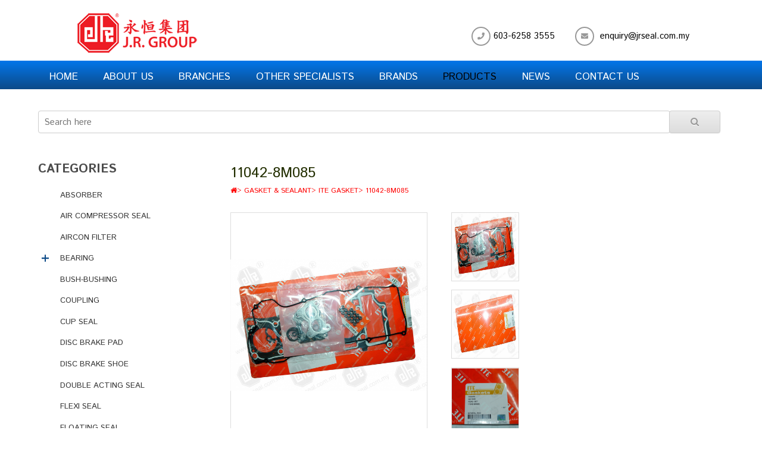

--- FILE ---
content_type: text/html; charset=UTF-8
request_url: https://www.jrseal.com.my/oil-seal-malaysia/gasket__amp__sealant-13/ite_gasket-15/11042_8m085_176
body_size: 9131
content:
<!DOCTYPE html PUBLIC "-//W3C//DTD XHTML 1.0 Strict//EN" "http://www.w3.org/TR/xhtml1/DTD/xhtml1-strict.dtd">
<html lang="en-MY">
<head>

	<!-- Change 2025-02-26 -->
<title>ITE Gasket Supplier Malaysia | 11042-8M085</title>
<meta name="description" content="J.R Auto Oil Seal is a ITE gasket (11042-8M085) supplier in Malaysia. We distrubute top quality ITE gasket from world renowned brands." />
<!-- Change 2025-02-26 -->

	<meta http-equiv="content-type" content="text/html; charset=utf-8" />
<meta name="viewport" content="width=device-width, initial-scale=1" />
<meta http-equiv="X-UA-Compatible" value="IE=8">
<link href="https://www.jrseal.com.my/oil-seal-malaysia/themes/main_responsive/style.css" rel="stylesheet" type="text/css" />
<link rel="stylesheet" href="https://use.fontawesome.com/releases/v5.0.13/css/all.css" integrity="sha384-DNOHZ68U8hZfKXOrtjWvjxusGo9WQnrNx2sqG0tfsghAvtVlRW3tvkXWZh58N9jp" crossorigin="anonymous">
<link rel="stylesheet" href="https://www.jrseal.com.my/oil-seal-malaysia/themes/main_responsive/assets/css/tabstyle.css" />
<link rel="stylesheet" href="https://www.jrseal.com.my/oil-seal-malaysia/themes/main_responsive/assets/css/main.css" />



  
		<script type="text/javascript" src="https://www.jrseal.com.my/oil-seal-malaysia/plugins/lightbox/js/lightbox-plus-jquery.min.js"></script>
		<link rel="stylesheet" href="https://www.jrseal.com.my/oil-seal-malaysia/plugins/lightbox/css/lightbox.css" type="text/css" media="screen" />
<script>
  window.dataLayer = window.dataLayer || [];
  function gtag(){dataLayer.push(arguments);}
  gtag('js', new Date());
  gtag('config', 'UA-83887315-2');
</script> 
</head>
<body>

<div id="wrapper">
	
    <div id="header-wrapper">
    <div id="header" >
    	<div class="container">
		<div id="logo"><a href="https://www.jrseal.com.my/"><img src="https://www.jrseal.com.my/oil-seal-malaysia/images/logo-JROilSeal.png"></a></div>
        
        <div class="top-right-wrap">
       		<div class="top-right">
            	<i class="fas fa-phone"></i>603-6258 3555
            </div>
            <div class="top-right">
    	      	<i class="fas fa-envelope"></i> <a href="mailto:enquiry@jrseal.com.my">enquiry@jrseal.com.my</a> 
        	</div><!--end top right-->
       </div><!--end top right wrap-->
                    
		<div class="clear"></div>
        </div><!--end container-->
        
     </div><!--end header-->
                    
		<div class="line"></div>
			<nav id="nav">
				<ul class="cl-effect-5">
					<li><a href="https://www.jrseal.com.my/"><span data-hover="HOME">HOME</span></a></li>
					<li><a href="https://www.jrseal.com.my/about-us.html"><span data-hover="ABOUT US">ABOUT US</span></a></li>
					<li>
						<a href="#"><span data-hover="BRANCHES">BRANCHES</span></a>
						<ul>
							<li><a href="https://www.jrseal.com.my/in-klang-valley.html"><span><i class="fa fa-arrow-circle-right"></i>In Klang Valley</span></a></li>
							<li><a href="https://www.jrseal.com.my/outside-of-klang-valley.html"><span><i class="fa fa-arrow-circle-right"></i>Outside of Klang Valley</span></a></li>
						</ul>
					</li>
					<li>
						<a href="#"><span data-hover="OTHER SPECIALISTS">OTHER SPECIALISTS</span></a>
						<ul>
							<li><a href="https://www.jrseal.com.my/jr-seal-technology.html"><span><i class="fa fa-arrow-circle-right"></i>J.R. Seal Technology</span></a></li>
							<li><a href="https://www.jrseal.com.my/jr-shock-absorber.html"><span><i class="fa fa-arrow-circle-right"></i>J.R. Shock Absorber</span></a></li>
							<li><a href="https://www.jrseal.com.my/jr-gasket-hq.html"><span><i class="fa fa-arrow-circle-right"></i>J.R. Gasket HQ 
                            	<div class="menu-1">J.R. Gasket Cheras</div>
								<div class="menu-1">J.R. Gasket Technology</div>
								<div class="menu-1">J.R. Gasket Sibu</div>
                                </span>
                            </a></li>
							<li><a href="https://www.jrseal.com.my/hst-hydraulic-trading.html"><span><i class="fa fa-arrow-circle-right"></i>HST Hydraulic Trading</span></a></li>
							<li><a href="https://www.jrseal.com.my/cx-bearing.html"><span><i class="fa fa-arrow-circle-right"></i>CX Bearing KL </span></a>
                                        <!--<div class="menu-1"><a href="https://www.jrseal.com.my/cx-bearing.html#butterworth"><span>CX Bearing Butterworth</span></a></div> 
                                        <div class="menu-1"><a href="https://www.jrseal.com.my/cx-bearing.html#ipoh"><span>CX Bearing Ipoh</span></a></div> -->
                                    </li> 
							<li><a href="https://www.jrseal.com.my/borneo-gasket-and-parts.html"><span><i class="fa fa-arrow-circle-right"></i>Borneo Gasket &amp; Parts</span></a></li>
									<li><a href="https://www.jrseal.com.my/wing-auto-parts.html"><span><i class="fa fa-arrow-circle-right"></i>Wing Auto Parts</span></a></li>
                        </ul>
					</li> 
                    <li><a href="https://www.jrseal.com.my/brands.html"><span data-hover="BRANDS">BRANDS</span></a></li>
                    <li class="active"><a href="https://www.jrseal.com.my/oil-seal-malaysia/"><span data-hover="PRODUCTS">PRODUCTS</span></a></li>
                    <li><a href="https://www.jrseal.com.my/news.html"><span data-hover="NEWS">NEWS</span></a></li> 
                    <li><a href="https://www.jrseal.com.my/contact-us.html"><span data-hover="CONTACT US">CONTACT US</span></a></li> 
				</ul>
			</nav>
                    
            <div class="main_h" style="display:none;">
            	<div id="header">
            	<div id="logo"><a href="https://www.jrseal.com.my/"><img src="https://www.jrseal.com.my/oil-seal-malaysia/images/logo-JROilSeal.png"></a></div>
                        
               <div class="top-right-wrap">
       				<div class="top-right">
            			<i class="fa fa-phone"></i>603-6258 3555
            		</div>
            		<div class="top-right">
    	      			<i class="fa fa-envelope"></i> <a href="mailto:enquiry@jrseal.com.my">enquiry@jrseal.com.my</a> 
        			</div><!--end top right-->
      		 </div><!--end top right wrap-->
                        
                <div class="clear"></div>
                </div><!--end header-->
	            <div class="line"></div>
                
                <nav id="nav">
					<ul class="cl-effect-5">
						<li><a href="https://www.jrseal.com.my/"><span data-hover="HOME">HOME</span></a></li>
                        <li><a href="https://www.jrseal.com.my/about-us.html"><span data-hover="ABOUT US">ABOUT US</span></a></li>
                        <li>
							<a href="#"><span data-hover="BRANCHES">BRANCHES</span></a>
							<ul>
								<li><a href="https://www.jrseal.com.my/in-klang-valley.html"><span><i class="fa fa-arrow-circle-right"></i>In Klang Valley</span></a></li>
								<li><a href="https://www.jrseal.com.my/outside-of-klang-valley.html"><span><i class="fa fa-arrow-circle-right"></i>Outside of Klang Valley</span></a></li>
                            </ul>
                        </li>
                            
                        <li>
							<a href="#"><span data-hover="OTHER SPECIALISTS">OTHER SPECIALISTS</span></a>
							<ul>
								<li><a href="https://www.jrseal.com.my/jr-seal-technology.html"><span><i class="fa fa-arrow-circle-right"></i>J.R. Seal Technology</span></a></li>
								<li><a href="https://www.jrseal.com.my/jr-shock-absorber.html"><span><i class="fa fa-arrow-circle-right"></i>J.R. Shock Absorber</span></a></li>
								<li><a href="https://www.jrseal.com.my/jr-gasket-hq.html">
                                	<span><i class="fa fa-arrow-circle-right"></i>J.R. Gasket HQ
                                	<div class="menu-1">J.R. Gasket Cheras</div>
                                    </span>
                                </a></li>
								<li><a href="https://www.jrseal.com.my/hst-hydraulic-trading.html"><span><i class="fa fa-arrow-circle-right"></i>HST Hydraulic Trading</span></a></li>
								<li><a href="https://www.jrseal.com.my/cx-bearing.html"><span><i class="fa fa-arrow-circle-right"></i>CX Bearing KL </span></a>
                                        <div class="menu-1"><a href="https://www.jrseal.com.my/cx-bearing.html#butterworth"><span>CX Bearing Butterworth</span></a></div> 
                                        <div class="menu-1"><a href="https://www.jrseal.com.my/cx-bearing.html#ipoh"><span>CX Bearing Ipoh</span></a></div> 
                                    </li> 
                            </ul>
                        </li> 
                        <li><a href="https://www.jrseal.com.my/brands.html"><span data-hover="BRANDS">BRANDS</span></a></li>
                        <li class="active"><a href="https://www.jrseal.com.my/oil-seal-malaysia/"><span data-hover="PRODUCTS">PRODUCTS</span></a></li>
                        <li><a href="https://www.jrseal.com.my/news.html"><span data-hover="NEWS">NEWS</span></a></li> 
                        <li><a href="https://www.jrseal.com.my/contact-us.html"><span data-hover="CONTACT US">CONTACT US</span></a></li> 
					</ul>
				</nav>
			</div><!--end main_h-->
						<div id="language">
						<div style="float:right">

					
			</div>
		</div><!--end language-->
    
    </div><!-- end div#header -->
     
   
 <div id="searchbar">
   <div class="container">
    	<ul id="search">			
			<form method="POST" action="https://www.jrseal.com.my/oil-seal-malaysia/search.php">
			<fieldset>
			<input type="text" id="search-text" name="searchtext" placeholder="Search here" />
            <button type="submit" id="search-submit" value="" class="btn btn-default btn-lg">
	            <i class="fa fa-search"></i>
            </button>
			</fieldset>
			</form>
		</ul>
        </div>
    </div><!--end searchbar-->

	
	<!-- start div#page -->
	<div id="page">
    
		<div id="page-bgtop"><div id="sidebar">

	<!--<ul id="search">			
			<form method="POST" action="https://www.jrseal.com.my/oil-seal-malaysia/search.php">
			<fieldset>
			<input type="text" id="search-text" name="searchtext" placeholder="Product Search" />
			<button type="submit" id="search-submit" value="" /><img src="https://www.jrseal.com.my/oil-seal-malaysia/images/search-icon.png"></button>
			</fieldset>
			</form>
	</ul>-->
	
		
	
		
		
		<link rel="stylesheet" href="https://www.jrseal.com.my/oil-seal-malaysia/themes/cssmenu/styles.css">
		<script src="https://www.jrseal.com.my/oil-seal-malaysia/themes/cssmenu/jquery-latest.min.js"></script>
		<script src="https://www.jrseal.com.my/oil-seal-malaysia/themes/cssmenu/script.js"></script>

	<ul id="nav"><li class="category" style=";"><a href="https://www.jrseal.com.my/oil-seal-malaysia/absorber-1">ABSORBER</a></li>
<li class="category" style=";"><a href="https://www.jrseal.com.my/oil-seal-malaysia/air-compressor-seal-2">AIR COMPRESSOR SEAL</a></li>
<li class="category" style=";"><a href="https://www.jrseal.com.my/oil-seal-malaysia/aircon-filter-3">AIRCON FILTER</a></li>
<li class="category" style=";"><a href="https://www.jrseal.com.my/oil-seal-malaysia/bearing-4">BEARING</a></li>
<li class="category" style=";"><a href="https://www.jrseal.com.my/oil-seal-malaysia/bush-bushing-5">BUSH-BUSHING</a></li>
<li class="category" style=";"><a href="https://www.jrseal.com.my/oil-seal-malaysia/coupling-6">COUPLING</a></li>
<li class="category" style=";"><a href="https://www.jrseal.com.my/oil-seal-malaysia/cup-seal-7">CUP SEAL</a></li>
<li class="category" style=";"><a href="https://www.jrseal.com.my/oil-seal-malaysia/disc-brake-pad-8">DISC BRAKE PAD</a></li>
<li class="category" style=";"><a href="https://www.jrseal.com.my/oil-seal-malaysia/disc-brake-shoe-9">DISC BRAKE SHOE</a></li>
<li class="category" style=";"><a href="https://www.jrseal.com.my/oil-seal-malaysia/double-acting-seal-10">DOUBLE ACTING SEAL</a></li>
<li class="category" style=";"><a href="https://www.jrseal.com.my/oil-seal-malaysia/flexi-seal-11">FLEXI SEAL</a></li>
<li class="category" style=";"><a href="https://www.jrseal.com.my/oil-seal-malaysia/floating-seal-12">FLOATING SEAL</a></li>
<li class="category" style=";"><a href="https://www.jrseal.com.my/oil-seal-malaysia/gasket-amp-sealant-13">GASKET &amp; SEALANT</a></li>
<li class="category" style=";"><a href="https://www.jrseal.com.my/oil-seal-malaysia/hydraulic-seal-20">HYDRAULIC SEAL</a></li>
<li class="category" style=";"><a href="https://www.jrseal.com.my/oil-seal-malaysia/mechanical-seal-27">MECHANICAL SEAL</a></li>
<li class="category" style=";"><a href="https://www.jrseal.com.my/oil-seal-malaysia/o-ring-28">O-RING</a></li>
<li class="category" style=";"><a href="https://www.jrseal.com.my/oil-seal-malaysia/o-ring-kit-40">O-RING KIT</a></li>
<li class="category" style=";"><a href="https://www.jrseal.com.my/oil-seal-malaysia/oil-seal-44">OIL SEAL</a></li>
<li class="category" style=";"><a href="https://www.jrseal.com.my/oil-seal-malaysia/pneumatic-seal-49">PNEUMATIC SEAL</a></li>
<li class="category" style=";"><a href="https://www.jrseal.com.my/oil-seal-malaysia/remove-control-valve-56">REMOVE CONTROL VALVE</a></li>
<li class="category" style=";"><a href="https://www.jrseal.com.my/oil-seal-malaysia/seal-profiles-57">SEAL PROFILES</a></li>
<li class="category" style=";"><a href="https://www.jrseal.com.my/oil-seal-malaysia/speedi-sleeve-67">SPEEDI SLEEVE</a></li>
<li class="category" style=";"><a href="https://www.jrseal.com.my/oil-seal-malaysia/transmission-filter-auto-filter-68">TRANSMISSION FILTER / AUTO FILTER</a></li>
<li class="category" style=";"><a href="https://www.jrseal.com.my/oil-seal-malaysia/valve-seal-69">VALVE SEAL</a></li>
<li class="category" style=";"><a href="https://www.jrseal.com.my/oil-seal-malaysia/vee-packing-70">VEE PACKING</a></li>
<li class="category" style=";"><a href="https://www.jrseal.com.my/oil-seal-malaysia/windscreen-wiper-71">WINDSCREEN WIPER</a></li>
</ul><select onchange="if (this.value) window.location.href=this.value" id="tinynav1" class="tinynav tinynav1"><option value="/">Select Categories</option><option value="https://www.jrseal.com.my/oil-seal-malaysia/absorber-1">ABSORBER</option><option value="https://www.jrseal.com.my/oil-seal-malaysia/air-compressor-seal-2">AIR COMPRESSOR SEAL</option><option value="https://www.jrseal.com.my/oil-seal-malaysia/aircon-filter-3">AIRCON FILTER</option><option value="https://www.jrseal.com.my/oil-seal-malaysia/bearing-4">BEARING</option><option value="https://www.jrseal.com.my/oil-seal-malaysia/front-bearing-72"> - FRONT BEARING</option><option value="https://www.jrseal.com.my/oil-seal-malaysia/bush-bushing-5">BUSH-BUSHING</option><option value="https://www.jrseal.com.my/oil-seal-malaysia/coupling-6">COUPLING</option><option value="https://www.jrseal.com.my/oil-seal-malaysia/cup-seal-7">CUP SEAL</option><option value="https://www.jrseal.com.my/oil-seal-malaysia/disc-brake-pad-8">DISC BRAKE PAD</option><option value="https://www.jrseal.com.my/oil-seal-malaysia/disc-brake-shoe-9">DISC BRAKE SHOE</option><option value="https://www.jrseal.com.my/oil-seal-malaysia/double-acting-seal-10">DOUBLE ACTING SEAL</option><option value="https://www.jrseal.com.my/oil-seal-malaysia/flexi-seal-11">FLEXI SEAL</option><option value="https://www.jrseal.com.my/oil-seal-malaysia/floating-seal-12">FLOATING SEAL</option><option value="https://www.jrseal.com.my/oil-seal-malaysia/gasket-amp-sealant-13">GASKET &amp; SEALANT</option><option value="https://www.jrseal.com.my/oil-seal-malaysia/gasket-14"> - GASKET</option><option value="https://www.jrseal.com.my/oil-seal-malaysia/ite-gasket-15"> - ITE GASKET</option><option value="https://www.jrseal.com.my/oil-seal-malaysia/sealant-loctite-16"> - SEALANT - LOCTITE</option><option value="https://www.jrseal.com.my/oil-seal-malaysia/sealant-threebond-17"> - SEALANT - THREEBOND</option><option value="https://www.jrseal.com.my/oil-seal-malaysia/automotive-field-18">  - - AUTOMOTIVE FIELD</option><option value="https://www.jrseal.com.my/oil-seal-malaysia/industrial-field-19">  - - INDUSTRIAL FIELD</option><option value="https://www.jrseal.com.my/oil-seal-malaysia/hydraulic-seal-20">HYDRAULIC SEAL</option><option value="https://www.jrseal.com.my/oil-seal-malaysia/both-piston-amp-rod-seal-21"> - BOTH PISTON &amp; ROD SEAL</option><option value="https://www.jrseal.com.my/oil-seal-malaysia/buffer-ring-22"> - BUFFER RING</option><option value="https://www.jrseal.com.my/oil-seal-malaysia/dust-seal-23"> - DUST SEAL</option><option value="https://www.jrseal.com.my/oil-seal-malaysia/piston-seal-24"> - PISTON SEAL</option><option value="https://www.jrseal.com.my/oil-seal-malaysia/rod-seal-25"> - ROD SEAL</option><option value="https://www.jrseal.com.my/oil-seal-malaysia/wiper-seal-26"> - WIPER SEAL</option><option value="https://www.jrseal.com.my/oil-seal-malaysia/mechanical-seal-27">MECHANICAL SEAL</option><option value="https://www.jrseal.com.my/oil-seal-malaysia/o-ring-28">O-RING</option><option value="https://www.jrseal.com.my/oil-seal-malaysia/back-up-ring-29"> - BACK UP RING</option><option value="https://www.jrseal.com.my/oil-seal-malaysia/bz-wear-ring-30"> - BZ WEAR RING</option><option value="https://www.jrseal.com.my/oil-seal-malaysia/e-ring-32"> - E-RING</option><option value="https://www.jrseal.com.my/oil-seal-malaysia/nok-o-ring-33"> - NOK O-RING</option><option value="https://www.jrseal.com.my/oil-seal-malaysia/o-ring-31"> - O-RING</option><option value="https://www.jrseal.com.my/oil-seal-malaysia/o-ring-accessories-34"> - O-RING ACCESSORIES</option><option value="https://www.jrseal.com.my/oil-seal-malaysia/o-ring-cord-35"> - O-RING CORD</option><option value="https://www.jrseal.com.my/oil-seal-malaysia/pos-o-ring-36"> - POS O-RING</option><option value="https://www.jrseal.com.my/oil-seal-malaysia/v-ring-37"> - V-RING</option><option value="https://www.jrseal.com.my/oil-seal-malaysia/wear-ring-38"> - WEAR RING</option><option value="https://www.jrseal.com.my/oil-seal-malaysia/x-ring-39"> - X-RING</option><option value="https://www.jrseal.com.my/oil-seal-malaysia/o-ring-kit-40">O-RING KIT</option><option value="https://www.jrseal.com.my/oil-seal-malaysia/d-ring-kit-41"> - D-RING KIT</option><option value="https://www.jrseal.com.my/oil-seal-malaysia/o-ring-kit-excavator-42"> - O-RING KIT [EXCAVATOR]</option><option value="https://www.jrseal.com.my/oil-seal-malaysia/o-ring-kit-inch-amp-mm-43"> - O-RING KIT [INCH &amp; MM]</option><option value="https://www.jrseal.com.my/oil-seal-malaysia/oil-seal-44">OIL SEAL</option><option value="https://www.jrseal.com.my/oil-seal-malaysia/oil-seal-kos-45"> - OIL SEAL - KOS</option><option value="https://www.jrseal.com.my/oil-seal-malaysia/oil-seal-nok-46"> - OIL SEAL - NOK</option><option value="https://www.jrseal.com.my/oil-seal-malaysia/oil-seal-others-47"> - OIL SEAL - OTHERS</option><option value="https://www.jrseal.com.my/oil-seal-malaysia/oil-seal-pos-48"> - OIL SEAL - POS</option><option value="https://www.jrseal.com.my/oil-seal-malaysia/pneumatic-seal-49">PNEUMATIC SEAL</option><option value="https://www.jrseal.com.my/oil-seal-malaysia/piston-seal-53"> - PISTON SEAL</option><option value="https://www.jrseal.com.my/oil-seal-malaysia/rod-seal-54"> - ROD SEAL</option><option value="https://www.jrseal.com.my/oil-seal-malaysia/wiper-seal-55"> - WIPER SEAL</option><option value="https://www.jrseal.com.my/oil-seal-malaysia/both-piston-amp-rod-seal-50"> - BOTH PISTON &amp; ROD SEAL</option><option value="https://www.jrseal.com.my/oil-seal-malaysia/cushion-seal-51"> - CUSHION SEAL</option><option value="https://www.jrseal.com.my/oil-seal-malaysia/remove-control-valve-56">REMOVE CONTROL VALVE</option><option value="https://www.jrseal.com.my/oil-seal-malaysia/seal-profiles-57">SEAL PROFILES</option><option value="https://www.jrseal.com.my/oil-seal-malaysia/back-up-ring-58"> - BACK UP RING</option><option value="https://www.jrseal.com.my/oil-seal-malaysia/gasket-59"> - GASKET</option><option value="https://www.jrseal.com.my/oil-seal-malaysia/guide-ring-60"> - GUIDE RING</option><option value="https://www.jrseal.com.my/oil-seal-malaysia/material-properties-62"> - MATERIAL PROPERTIES</option><option value="https://www.jrseal.com.my/oil-seal-malaysia/rotary-seal-65"> - ROTARY SEAL</option><option value="https://www.jrseal.com.my/oil-seal-malaysia/piston-seal-63"> - PISTON SEAL</option><option value="https://www.jrseal.com.my/oil-seal-malaysia/rod-seal-64"> - ROD SEAL</option><option value="https://www.jrseal.com.my/oil-seal-malaysia/wiper-seal-66"> - WIPER SEAL</option><option value="https://www.jrseal.com.my/oil-seal-malaysia/speedi-sleeve-67">SPEEDI SLEEVE</option><option value="https://www.jrseal.com.my/oil-seal-malaysia/transmission-filter-auto-filter-68">TRANSMISSION FILTER / AUTO FILTER</option><option value="https://www.jrseal.com.my/oil-seal-malaysia/valve-seal-69">VALVE SEAL</option><option value="https://www.jrseal.com.my/oil-seal-malaysia/vee-packing-70">VEE PACKING</option><option value="https://www.jrseal.com.my/oil-seal-malaysia/windscreen-wiper-71">WINDSCREEN WIPER</option></select><h2 style="padding-top:20px" id="search-label" class="category-title">Categories</h2><script>

		jQuery(document).ready(function(){

		var accordionsMenu = $('.cd-accordion-menu');



		if( accordionsMenu.length > 0 ) {

			

				var accordion = $(this);

				var allPanels = $('.cd-accordion-menu li');

				

				accordion.on('change', 'input[type="checkbox"]', function(){

					var checkbox = $(this);

					 

					

					if($(this).is(':checked') == true){ 

						$(this).closest('ul').find('input:checkbox').prop('checked', false);

						$(this).prop('checked', true);

						checkbox.siblings('ul').attr('style', 'display:none;').slideDown(300);

					} else {

						

						

						$(this).closest('ul').find('input:checkbox').prop('checked', false);

						$(this).prop('checked', false);

						checkbox.siblings('ul').attr('style', 'display:none;').slideUp(300);

					}

	

				});

			

		}

	});

	</script><ul class="cd-accordion-menu animated"><li class=" ">

			<input class="ncheckbox" type="checkbox" name ="ABSORBER" id="1">

			<label for="1"><a href="https://www.jrseal.com.my/oil-seal-malaysia/absorber-1">ABSORBER</a></label><ul id="ul1" style=""></ul></li><li class=" ">

			<input class="ncheckbox" type="checkbox" name ="AIR COMPRESSOR SEAL" id="2">

			<label for="2"><a href="https://www.jrseal.com.my/oil-seal-malaysia/air-compressor-seal-2">AIR COMPRESSOR SEAL</a></label><ul id="ul2" style=""></ul></li><li class=" ">

			<input class="ncheckbox" type="checkbox" name ="AIRCON FILTER" id="3">

			<label for="3"><a href="https://www.jrseal.com.my/oil-seal-malaysia/aircon-filter-3">AIRCON FILTER</a></label><ul id="ul3" style=""></ul></li><li class=" has-children">

			<input class="ncheckbox" type="checkbox" name ="BEARING" id="4">

			<label for="4"><a href="https://www.jrseal.com.my/oil-seal-malaysia/bearing-4">BEARING</a></label><ul id="ul4" style=""><li class="  ">

				<input type="checkbox" name ="FRONT_BEARING" id="72">

				<label for="72"><a href="https://www.jrseal.com.my/oil-seal-malaysia/bearing-4/front-bearing-72">FRONT BEARING</a></label><ul id="ul72" style=""></ul></li></ul></li><li class=" ">

			<input class="ncheckbox" type="checkbox" name ="BUSH-BUSHING" id="5">

			<label for="5"><a href="https://www.jrseal.com.my/oil-seal-malaysia/bush-bushing-5">BUSH-BUSHING</a></label><ul id="ul5" style=""></ul></li><li class=" ">

			<input class="ncheckbox" type="checkbox" name ="COUPLING" id="6">

			<label for="6"><a href="https://www.jrseal.com.my/oil-seal-malaysia/coupling-6">COUPLING</a></label><ul id="ul6" style=""></ul></li><li class=" ">

			<input class="ncheckbox" type="checkbox" name ="CUP SEAL" id="7">

			<label for="7"><a href="https://www.jrseal.com.my/oil-seal-malaysia/cup-seal-7">CUP SEAL</a></label><ul id="ul7" style=""></ul></li><li class=" ">

			<input class="ncheckbox" type="checkbox" name ="DISC BRAKE PAD" id="8">

			<label for="8"><a href="https://www.jrseal.com.my/oil-seal-malaysia/disc-brake-pad-8">DISC BRAKE PAD</a></label><ul id="ul8" style=""></ul></li><li class=" ">

			<input class="ncheckbox" type="checkbox" name ="DISC BRAKE SHOE" id="9">

			<label for="9"><a href="https://www.jrseal.com.my/oil-seal-malaysia/disc-brake-shoe-9">DISC BRAKE SHOE</a></label><ul id="ul9" style=""></ul></li><li class=" ">

			<input class="ncheckbox" type="checkbox" name ="DOUBLE ACTING SEAL" id="10">

			<label for="10"><a href="https://www.jrseal.com.my/oil-seal-malaysia/double-acting-seal-10">DOUBLE ACTING SEAL</a></label><ul id="ul10" style=""></ul></li><li class=" ">

			<input class="ncheckbox" type="checkbox" name ="FLEXI SEAL" id="11">

			<label for="11"><a href="https://www.jrseal.com.my/oil-seal-malaysia/flexi-seal-11">FLEXI SEAL</a></label><ul id="ul11" style=""></ul></li><li class=" ">

			<input class="ncheckbox" type="checkbox" name ="FLOATING SEAL" id="12">

			<label for="12"><a href="https://www.jrseal.com.my/oil-seal-malaysia/floating-seal-12">FLOATING SEAL</a></label><ul id="ul12" style=""></ul></li><li class="active has-children">

			<input class="ncheckbox" type="checkbox" name ="GASKET &amp; SEALANT" id="13">

			<label for="13"><a href="https://www.jrseal.com.my/oil-seal-malaysia/gasket-amp-sealant-13">GASKET &amp; SEALANT</a></label><script>document.getElementById("13").checked = true;</script><ul id="ul13" style="display:block"><li class=" active ">

				<input type="checkbox" name ="GASKET" id="14">

				<label for="14"><a href="https://www.jrseal.com.my/oil-seal-malaysia/gasket-amp-sealant-13/gasket-14">GASKET</a></label><ul id="ul14" style=""></ul></li><li class=" active ">

				<input type="checkbox" name ="ITE_GASKET" id="15">

				<label for="15"><a href="https://www.jrseal.com.my/oil-seal-malaysia/gasket-amp-sealant-13/ite-gasket-15">ITE GASKET</a></label><script>document.getElementById("15").checked = true;</script><ul id="ul15" style="display:block"></ul></li><li class=" active ">

				<input type="checkbox" name ="SEALANT_-_LOCTITE" id="16">

				<label for="16"><a href="https://www.jrseal.com.my/oil-seal-malaysia/gasket-amp-sealant-13/sealant-loctite-16">SEALANT - LOCTITE</a></label><ul id="ul16" style=""></ul></li><li class=" active has-children">

				<input type="checkbox" name ="SEALANT_-_THREEBOND" id="17">

				<label for="17"><a href="https://www.jrseal.com.my/oil-seal-malaysia/gasket-amp-sealant-13/sealant-threebond-17">SEALANT - THREEBOND</a></label><ul id="ul17" style=""><li class="  ">

				<input type="checkbox" name ="AUTOMOTIVE_FIELD" id="18">

				<label for="18"><a href="https://www.jrseal.com.my/oil-seal-malaysia/gasket-amp-sealant-13/sealant-threebond-17/automotive-field-18">AUTOMOTIVE FIELD</a></label><ul id="ul18" style=""></ul></li><li class="  ">

				<input type="checkbox" name ="INDUSTRIAL_FIELD" id="19">

				<label for="19"><a href="https://www.jrseal.com.my/oil-seal-malaysia/gasket-amp-sealant-13/sealant-threebond-17/industrial-field-19">INDUSTRIAL FIELD</a></label><ul id="ul19" style=""></ul></li></ul></li></ul></li><li class=" has-children">

			<input class="ncheckbox" type="checkbox" name ="HYDRAULIC SEAL" id="20">

			<label for="20"><a href="https://www.jrseal.com.my/oil-seal-malaysia/hydraulic-seal-20">HYDRAULIC SEAL</a></label><ul id="ul20" style=""><li class="  ">

				<input type="checkbox" name ="BOTH_PISTON_&amp;_ROD_SEAL" id="21">

				<label for="21"><a href="https://www.jrseal.com.my/oil-seal-malaysia/hydraulic-seal-20/both-piston-amp-rod-seal-21">BOTH PISTON &amp; ROD SEAL</a></label><ul id="ul21" style=""></ul></li><li class="  ">

				<input type="checkbox" name ="BUFFER_RING" id="22">

				<label for="22"><a href="https://www.jrseal.com.my/oil-seal-malaysia/hydraulic-seal-20/buffer-ring-22">BUFFER RING</a></label><ul id="ul22" style=""></ul></li><li class="  ">

				<input type="checkbox" name ="DUST_SEAL" id="23">

				<label for="23"><a href="https://www.jrseal.com.my/oil-seal-malaysia/hydraulic-seal-20/dust-seal-23">DUST SEAL</a></label><ul id="ul23" style=""></ul></li><li class="  ">

				<input type="checkbox" name ="PISTON_SEAL" id="24">

				<label for="24"><a href="https://www.jrseal.com.my/oil-seal-malaysia/hydraulic-seal-20/piston-seal-24">PISTON SEAL</a></label><ul id="ul24" style=""></ul></li><li class="  ">

				<input type="checkbox" name ="ROD_SEAL" id="25">

				<label for="25"><a href="https://www.jrseal.com.my/oil-seal-malaysia/hydraulic-seal-20/rod-seal-25">ROD SEAL</a></label><ul id="ul25" style=""></ul></li><li class="  ">

				<input type="checkbox" name ="WIPER_SEAL" id="26">

				<label for="26"><a href="https://www.jrseal.com.my/oil-seal-malaysia/hydraulic-seal-20/wiper-seal-26">WIPER SEAL</a></label><ul id="ul26" style=""></ul></li></ul></li><li class=" ">

			<input class="ncheckbox" type="checkbox" name ="MECHANICAL SEAL" id="27">

			<label for="27"><a href="https://www.jrseal.com.my/oil-seal-malaysia/mechanical-seal-27">MECHANICAL SEAL</a></label><ul id="ul27" style=""></ul></li><li class=" has-children">

			<input class="ncheckbox" type="checkbox" name ="O-RING" id="28">

			<label for="28"><a href="https://www.jrseal.com.my/oil-seal-malaysia/o-ring-28">O-RING</a></label><ul id="ul28" style=""><li class="  ">

				<input type="checkbox" name ="BACK_UP_RING" id="29">

				<label for="29"><a href="https://www.jrseal.com.my/oil-seal-malaysia/o-ring-28/back-up-ring-29">BACK UP RING</a></label><ul id="ul29" style=""></ul></li><li class="  ">

				<input type="checkbox" name ="BZ_WEAR_RING" id="30">

				<label for="30"><a href="https://www.jrseal.com.my/oil-seal-malaysia/o-ring-28/bz-wear-ring-30">BZ WEAR RING</a></label><ul id="ul30" style=""></ul></li><li class="  ">

				<input type="checkbox" name ="E-RING" id="32">

				<label for="32"><a href="https://www.jrseal.com.my/oil-seal-malaysia/o-ring-28/e-ring-32">E-RING</a></label><ul id="ul32" style=""></ul></li><li class="  ">

				<input type="checkbox" name ="NOK_O-RING" id="33">

				<label for="33"><a href="https://www.jrseal.com.my/oil-seal-malaysia/o-ring-28/nok-o-ring-33">NOK O-RING</a></label><ul id="ul33" style=""></ul></li><li class="  ">

				<input type="checkbox" name ="O-RING" id="31">

				<label for="31"><a href="https://www.jrseal.com.my/oil-seal-malaysia/o-ring-28/o-ring-31">O-RING</a></label><ul id="ul31" style=""></ul></li><li class="  ">

				<input type="checkbox" name ="O-RING_ACCESSORIES" id="34">

				<label for="34"><a href="https://www.jrseal.com.my/oil-seal-malaysia/o-ring-28/o-ring-accessories-34">O-RING ACCESSORIES</a></label><ul id="ul34" style=""></ul></li><li class="  ">

				<input type="checkbox" name ="O-RING_CORD" id="35">

				<label for="35"><a href="https://www.jrseal.com.my/oil-seal-malaysia/o-ring-28/o-ring-cord-35">O-RING CORD</a></label><ul id="ul35" style=""></ul></li><li class="  ">

				<input type="checkbox" name ="POS_O-RING" id="36">

				<label for="36"><a href="https://www.jrseal.com.my/oil-seal-malaysia/o-ring-28/pos-o-ring-36">POS O-RING</a></label><ul id="ul36" style=""></ul></li><li class="  ">

				<input type="checkbox" name ="V-RING" id="37">

				<label for="37"><a href="https://www.jrseal.com.my/oil-seal-malaysia/o-ring-28/v-ring-37">V-RING</a></label><ul id="ul37" style=""></ul></li><li class="  ">

				<input type="checkbox" name ="WEAR_RING" id="38">

				<label for="38"><a href="https://www.jrseal.com.my/oil-seal-malaysia/o-ring-28/wear-ring-38">WEAR RING</a></label><ul id="ul38" style=""></ul></li><li class="  ">

				<input type="checkbox" name ="X-RING" id="39">

				<label for="39"><a href="https://www.jrseal.com.my/oil-seal-malaysia/o-ring-28/x-ring-39">X-RING</a></label><ul id="ul39" style=""></ul></li></ul></li><li class=" has-children">

			<input class="ncheckbox" type="checkbox" name ="O-RING KIT" id="40">

			<label for="40"><a href="https://www.jrseal.com.my/oil-seal-malaysia/o-ring-kit-40">O-RING KIT</a></label><ul id="ul40" style=""><li class="  ">

				<input type="checkbox" name ="D-RING_KIT" id="41">

				<label for="41"><a href="https://www.jrseal.com.my/oil-seal-malaysia/o-ring-kit-40/d-ring-kit-41">D-RING KIT</a></label><ul id="ul41" style=""></ul></li><li class="  ">

				<input type="checkbox" name ="O-RING_KIT_[EXCAVATOR]" id="42">

				<label for="42"><a href="https://www.jrseal.com.my/oil-seal-malaysia/o-ring-kit-40/o-ring-kit-excavator-42">O-RING KIT [EXCAVATOR]</a></label><ul id="ul42" style=""></ul></li><li class="  ">

				<input type="checkbox" name ="O-RING_KIT_[INCH_&amp;_MM]" id="43">

				<label for="43"><a href="https://www.jrseal.com.my/oil-seal-malaysia/o-ring-kit-40/o-ring-kit-inch-amp-mm-43">O-RING KIT [INCH &amp; MM]</a></label><ul id="ul43" style=""></ul></li></ul></li><li class=" has-children">

			<input class="ncheckbox" type="checkbox" name ="OIL SEAL" id="44">

			<label for="44"><a href="https://www.jrseal.com.my/oil-seal-malaysia/oil-seal-44">OIL SEAL</a></label><ul id="ul44" style=""><li class="  ">

				<input type="checkbox" name ="OIL_SEAL_-_KOS" id="45">

				<label for="45"><a href="https://www.jrseal.com.my/oil-seal-malaysia/oil-seal-44/oil-seal-kos-45">OIL SEAL - KOS</a></label><ul id="ul45" style=""></ul></li><li class="  ">

				<input type="checkbox" name ="OIL_SEAL_-_NOK" id="46">

				<label for="46"><a href="https://www.jrseal.com.my/oil-seal-malaysia/oil-seal-44/oil-seal-nok-46">OIL SEAL - NOK</a></label><ul id="ul46" style=""></ul></li><li class="  ">

				<input type="checkbox" name ="OIL_SEAL_-_OTHERS" id="47">

				<label for="47"><a href="https://www.jrseal.com.my/oil-seal-malaysia/oil-seal-44/oil-seal-others-47">OIL SEAL - OTHERS</a></label><ul id="ul47" style=""></ul></li><li class="  ">

				<input type="checkbox" name ="OIL_SEAL_-_POS" id="48">

				<label for="48"><a href="https://www.jrseal.com.my/oil-seal-malaysia/oil-seal-44/oil-seal-pos-48">OIL SEAL - POS</a></label><ul id="ul48" style=""></ul></li></ul></li><li class=" has-children">

			<input class="ncheckbox" type="checkbox" name ="PNEUMATIC SEAL" id="49">

			<label for="49"><a href="https://www.jrseal.com.my/oil-seal-malaysia/pneumatic-seal-49">PNEUMATIC SEAL</a></label><ul id="ul49" style=""><li class="  ">

				<input type="checkbox" name ="PISTON_SEAL" id="53">

				<label for="53"><a href="https://www.jrseal.com.my/oil-seal-malaysia/pneumatic-seal-49/piston-seal-53">PISTON SEAL</a></label><ul id="ul53" style=""></ul></li><li class="  ">

				<input type="checkbox" name ="ROD_SEAL" id="54">

				<label for="54"><a href="https://www.jrseal.com.my/oil-seal-malaysia/pneumatic-seal-49/rod-seal-54">ROD SEAL</a></label><ul id="ul54" style=""></ul></li><li class="  ">

				<input type="checkbox" name ="WIPER_SEAL" id="55">

				<label for="55"><a href="https://www.jrseal.com.my/oil-seal-malaysia/pneumatic-seal-49/wiper-seal-55">WIPER SEAL</a></label><ul id="ul55" style=""></ul></li><li class="  ">

				<input type="checkbox" name ="BOTH_PISTON_&amp;_ROD_SEAL" id="50">

				<label for="50"><a href="https://www.jrseal.com.my/oil-seal-malaysia/pneumatic-seal-49/both-piston-amp-rod-seal-50">BOTH PISTON &amp; ROD SEAL</a></label><ul id="ul50" style=""></ul></li><li class="  ">

				<input type="checkbox" name ="CUSHION_SEAL" id="51">

				<label for="51"><a href="https://www.jrseal.com.my/oil-seal-malaysia/pneumatic-seal-49/cushion-seal-51">CUSHION SEAL</a></label><ul id="ul51" style=""></ul></li></ul></li><li class=" ">

			<input class="ncheckbox" type="checkbox" name ="REMOVE CONTROL VALVE" id="56">

			<label for="56"><a href="https://www.jrseal.com.my/oil-seal-malaysia/remove-control-valve-56">REMOVE CONTROL VALVE</a></label><ul id="ul56" style=""></ul></li><li class=" has-children">

			<input class="ncheckbox" type="checkbox" name ="SEAL PROFILES" id="57">

			<label for="57"><a href="https://www.jrseal.com.my/oil-seal-malaysia/seal-profiles-57">SEAL PROFILES</a></label><ul id="ul57" style=""><li class="  ">

				<input type="checkbox" name ="BACK_UP_RING" id="58">

				<label for="58"><a href="https://www.jrseal.com.my/oil-seal-malaysia/seal-profiles-57/back-up-ring-58">BACK UP RING</a></label><ul id="ul58" style=""></ul></li><li class="  ">

				<input type="checkbox" name ="GASKET" id="59">

				<label for="59"><a href="https://www.jrseal.com.my/oil-seal-malaysia/seal-profiles-57/gasket-59">GASKET</a></label><ul id="ul59" style=""></ul></li><li class="  ">

				<input type="checkbox" name ="GUIDE_RING" id="60">

				<label for="60"><a href="https://www.jrseal.com.my/oil-seal-malaysia/seal-profiles-57/guide-ring-60">GUIDE RING</a></label><ul id="ul60" style=""></ul></li><li class="  ">

				<input type="checkbox" name ="MATERIAL_PROPERTIES" id="62">

				<label for="62"><a href="https://www.jrseal.com.my/oil-seal-malaysia/seal-profiles-57/material-properties-62">MATERIAL PROPERTIES</a></label><ul id="ul62" style=""></ul></li><li class="  ">

				<input type="checkbox" name ="ROTARY_SEAL" id="65">

				<label for="65"><a href="https://www.jrseal.com.my/oil-seal-malaysia/seal-profiles-57/rotary-seal-65">ROTARY SEAL</a></label><ul id="ul65" style=""></ul></li><li class="  ">

				<input type="checkbox" name ="PISTON_SEAL" id="63">

				<label for="63"><a href="https://www.jrseal.com.my/oil-seal-malaysia/seal-profiles-57/piston-seal-63">PISTON SEAL</a></label><ul id="ul63" style=""></ul></li><li class="  ">

				<input type="checkbox" name ="ROD_SEAL" id="64">

				<label for="64"><a href="https://www.jrseal.com.my/oil-seal-malaysia/seal-profiles-57/rod-seal-64">ROD SEAL</a></label><ul id="ul64" style=""></ul></li><li class="  ">

				<input type="checkbox" name ="WIPER_SEAL" id="66">

				<label for="66"><a href="https://www.jrseal.com.my/oil-seal-malaysia/seal-profiles-57/wiper-seal-66">WIPER SEAL</a></label><ul id="ul66" style=""></ul></li></ul></li><li class=" ">

			<input class="ncheckbox" type="checkbox" name ="SPEEDI SLEEVE" id="67">

			<label for="67"><a href="https://www.jrseal.com.my/oil-seal-malaysia/speedi-sleeve-67">SPEEDI SLEEVE</a></label><ul id="ul67" style=""></ul></li><li class=" ">

			<input class="ncheckbox" type="checkbox" name ="TRANSMISSION FILTER / AUTO FILTER" id="68">

			<label for="68"><a href="https://www.jrseal.com.my/oil-seal-malaysia/transmission-filter-auto-filter-68">TRANSMISSION FILTER / AUTO FILTER</a></label><ul id="ul68" style=""></ul></li><li class=" ">

			<input class="ncheckbox" type="checkbox" name ="VALVE SEAL" id="69">

			<label for="69"><a href="https://www.jrseal.com.my/oil-seal-malaysia/valve-seal-69">VALVE SEAL</a></label><ul id="ul69" style=""></ul></li><li class=" ">

			<input class="ncheckbox" type="checkbox" name ="VEE PACKING" id="70">

			<label for="70"><a href="https://www.jrseal.com.my/oil-seal-malaysia/vee-packing-70">VEE PACKING</a></label><ul id="ul70" style=""></ul></li><li class=" ">

			<input class="ncheckbox" type="checkbox" name ="WINDSCREEN WIPER" id="71">

			<label for="71"><a href="https://www.jrseal.com.my/oil-seal-malaysia/windscreen-wiper-71">WINDSCREEN WIPER</a></label><ul id="ul71" style=""></ul></li></ul><div id="cssmenu" style="display:none"><ul><li class="category" style=";"><a href="https://www.jrseal.com.my/oil-seal-malaysia/absorber-1"><span>ABSORBER</span></a>
<li class="category" style=";"><a href="https://www.jrseal.com.my/oil-seal-malaysia/air-compressor-seal-2"><span>AIR COMPRESSOR SEAL</span></a>
<li class="category" style=";"><a href="https://www.jrseal.com.my/oil-seal-malaysia/aircon-filter-3"><span>AIRCON FILTER</span></a>
<li class="category" style=";"><a href="https://www.jrseal.com.my/oil-seal-malaysia/bearing-4"><span>BEARING</span></a></li><li class="has-sub " style=";"><a href="#"><span></span></a>
<ul style=""><li><a  href="https://www.jrseal.com.my/oil-seal-malaysia/bearing-4/front-bearing-72">FRONT BEARING</a></li>
</ul></li><li class="category" style=";"><a href="https://www.jrseal.com.my/oil-seal-malaysia/bush-bushing-5"><span>BUSH-BUSHING</span></a>
<li class="category" style=";"><a href="https://www.jrseal.com.my/oil-seal-malaysia/coupling-6"><span>COUPLING</span></a>
<li class="category" style=";"><a href="https://www.jrseal.com.my/oil-seal-malaysia/cup-seal-7"><span>CUP SEAL</span></a>
<li class="category" style=";"><a href="https://www.jrseal.com.my/oil-seal-malaysia/disc-brake-pad-8"><span>DISC BRAKE PAD</span></a>
<li class="category" style=";"><a href="https://www.jrseal.com.my/oil-seal-malaysia/disc-brake-shoe-9"><span>DISC BRAKE SHOE</span></a>
<li class="category" style=";"><a href="https://www.jrseal.com.my/oil-seal-malaysia/double-acting-seal-10"><span>DOUBLE ACTING SEAL</span></a>
<li class="category" style=";"><a href="https://www.jrseal.com.my/oil-seal-malaysia/flexi-seal-11"><span>FLEXI SEAL</span></a>
<li class="category" style=";"><a href="https://www.jrseal.com.my/oil-seal-malaysia/floating-seal-12"><span>FLOATING SEAL</span></a>
<li class="category" style="font-weight: bolder; color: #000; background: #ccc;"><a href="https://www.jrseal.com.my/oil-seal-malaysia/gasket-amp-sealant-13"><span>GASKET &amp; SEALANT</span></a></li><li class="has-sub active" style="font-weight: bolder; color: #000; background: #ccc;"><a href="#"><span></span></a>
<ul style="display:block"><li><a  href="https://www.jrseal.com.my/oil-seal-malaysia/gasket-amp-sealant-13/gasket-14">GASKET</a></li>
<li><a  href="https://www.jrseal.com.my/oil-seal-malaysia/gasket-amp-sealant-13/ite-gasket-15">ITE GASKET</a></li>
<li><a  href="https://www.jrseal.com.my/oil-seal-malaysia/gasket-amp-sealant-13/sealant-loctite-16">SEALANT - LOCTITE</a></li>
<li><a  href="https://www.jrseal.com.my/oil-seal-malaysia/gasket-amp-sealant-13/sealant-threebond-17">SEALANT - THREEBOND</a></li>
</ul></li><li class="category" style=";"><a href="https://www.jrseal.com.my/oil-seal-malaysia/hydraulic-seal-20"><span>HYDRAULIC SEAL</span></a></li><li class="has-sub " style=";"><a href="#"><span></span></a>
<ul style=""><li><a  href="https://www.jrseal.com.my/oil-seal-malaysia/hydraulic-seal-20/both-piston-amp-rod-seal-21">BOTH PISTON &amp; ROD SEAL</a></li>
<li><a  href="https://www.jrseal.com.my/oil-seal-malaysia/hydraulic-seal-20/buffer-ring-22">BUFFER RING</a></li>
<li><a  href="https://www.jrseal.com.my/oil-seal-malaysia/hydraulic-seal-20/dust-seal-23">DUST SEAL</a></li>
<li><a  href="https://www.jrseal.com.my/oil-seal-malaysia/hydraulic-seal-20/piston-seal-24">PISTON SEAL</a></li>
<li><a  href="https://www.jrseal.com.my/oil-seal-malaysia/hydraulic-seal-20/rod-seal-25">ROD SEAL</a></li>
<li><a  href="https://www.jrseal.com.my/oil-seal-malaysia/hydraulic-seal-20/wiper-seal-26">WIPER SEAL</a></li>
</ul></li><li class="category" style=";"><a href="https://www.jrseal.com.my/oil-seal-malaysia/mechanical-seal-27"><span>MECHANICAL SEAL</span></a>
<li class="category" style=";"><a href="https://www.jrseal.com.my/oil-seal-malaysia/o-ring-28"><span>O-RING</span></a></li><li class="has-sub " style=";"><a href="#"><span></span></a>
<ul style=""><li><a  href="https://www.jrseal.com.my/oil-seal-malaysia/o-ring-28/back-up-ring-29">BACK UP RING</a></li>
<li><a  href="https://www.jrseal.com.my/oil-seal-malaysia/o-ring-28/bz-wear-ring-30">BZ WEAR RING</a></li>
<li><a  href="https://www.jrseal.com.my/oil-seal-malaysia/o-ring-28/e-ring-32">E-RING</a></li>
<li><a  href="https://www.jrseal.com.my/oil-seal-malaysia/o-ring-28/nok-o-ring-33">NOK O-RING</a></li>
<li><a  href="https://www.jrseal.com.my/oil-seal-malaysia/o-ring-28/o-ring-31">O-RING</a></li>
<li><a  href="https://www.jrseal.com.my/oil-seal-malaysia/o-ring-28/o-ring-accessories-34">O-RING ACCESSORIES</a></li>
<li><a  href="https://www.jrseal.com.my/oil-seal-malaysia/o-ring-28/o-ring-cord-35">O-RING CORD</a></li>
<li><a  href="https://www.jrseal.com.my/oil-seal-malaysia/o-ring-28/pos-o-ring-36">POS O-RING</a></li>
<li><a  href="https://www.jrseal.com.my/oil-seal-malaysia/o-ring-28/v-ring-37">V-RING</a></li>
<li><a  href="https://www.jrseal.com.my/oil-seal-malaysia/o-ring-28/wear-ring-38">WEAR RING</a></li>
<li><a  href="https://www.jrseal.com.my/oil-seal-malaysia/o-ring-28/x-ring-39">X-RING</a></li>
</ul></li><li class="category" style=";"><a href="https://www.jrseal.com.my/oil-seal-malaysia/o-ring-kit-40"><span>O-RING KIT</span></a></li><li class="has-sub " style=";"><a href="#"><span></span></a>
<ul style=""><li><a  href="https://www.jrseal.com.my/oil-seal-malaysia/o-ring-kit-40/d-ring-kit-41">D-RING KIT</a></li>
<li><a  href="https://www.jrseal.com.my/oil-seal-malaysia/o-ring-kit-40/o-ring-kit-excavator-42">O-RING KIT [EXCAVATOR]</a></li>
<li><a  href="https://www.jrseal.com.my/oil-seal-malaysia/o-ring-kit-40/o-ring-kit-inch-amp-mm-43">O-RING KIT [INCH &amp; MM]</a></li>
</ul></li><li class="category" style=";"><a href="https://www.jrseal.com.my/oil-seal-malaysia/oil-seal-44"><span>OIL SEAL</span></a></li><li class="has-sub " style=";"><a href="#"><span></span></a>
<ul style=""><li><a  href="https://www.jrseal.com.my/oil-seal-malaysia/oil-seal-44/oil-seal-kos-45">OIL SEAL - KOS</a></li>
<li><a  href="https://www.jrseal.com.my/oil-seal-malaysia/oil-seal-44/oil-seal-nok-46">OIL SEAL - NOK</a></li>
<li><a  href="https://www.jrseal.com.my/oil-seal-malaysia/oil-seal-44/oil-seal-others-47">OIL SEAL - OTHERS</a></li>
<li><a  href="https://www.jrseal.com.my/oil-seal-malaysia/oil-seal-44/oil-seal-pos-48">OIL SEAL - POS</a></li>
</ul></li><li class="category" style=";"><a href="https://www.jrseal.com.my/oil-seal-malaysia/pneumatic-seal-49"><span>PNEUMATIC SEAL</span></a></li><li class="has-sub " style=";"><a href="#"><span></span></a>
<ul style=""><li><a  href="https://www.jrseal.com.my/oil-seal-malaysia/pneumatic-seal-49/both-piston-amp-rod-seal-50">BOTH PISTON &amp; ROD SEAL</a></li>
<li><a  href="https://www.jrseal.com.my/oil-seal-malaysia/pneumatic-seal-49/cushion-seal-51">CUSHION SEAL</a></li>
<li><a  href="https://www.jrseal.com.my/oil-seal-malaysia/pneumatic-seal-49/piston-seal-53">PISTON SEAL</a></li>
<li><a  href="https://www.jrseal.com.my/oil-seal-malaysia/pneumatic-seal-49/rod-seal-54">ROD SEAL</a></li>
<li><a  href="https://www.jrseal.com.my/oil-seal-malaysia/pneumatic-seal-49/wiper-seal-55">WIPER SEAL</a></li>
</ul></li><li class="category" style=";"><a href="https://www.jrseal.com.my/oil-seal-malaysia/remove-control-valve-56"><span>REMOVE CONTROL VALVE</span></a>
<li class="category" style=";"><a href="https://www.jrseal.com.my/oil-seal-malaysia/seal-profiles-57"><span>SEAL PROFILES</span></a></li><li class="has-sub " style=";"><a href="#"><span></span></a>
<ul style=""><li><a  href="https://www.jrseal.com.my/oil-seal-malaysia/seal-profiles-57/back-up-ring-58">BACK UP RING</a></li>
<li><a  href="https://www.jrseal.com.my/oil-seal-malaysia/seal-profiles-57/gasket-59">GASKET</a></li>
<li><a  href="https://www.jrseal.com.my/oil-seal-malaysia/seal-profiles-57/guide-ring-60">GUIDE RING</a></li>
<li><a  href="https://www.jrseal.com.my/oil-seal-malaysia/seal-profiles-57/material-properties-62">MATERIAL PROPERTIES</a></li>
<li><a  href="https://www.jrseal.com.my/oil-seal-malaysia/seal-profiles-57/piston-seal-63">PISTON SEAL</a></li>
<li><a  href="https://www.jrseal.com.my/oil-seal-malaysia/seal-profiles-57/rod-seal-64">ROD SEAL</a></li>
<li><a  href="https://www.jrseal.com.my/oil-seal-malaysia/seal-profiles-57/rotary-seal-65">ROTARY SEAL</a></li>
<li><a  href="https://www.jrseal.com.my/oil-seal-malaysia/seal-profiles-57/wiper-seal-66">WIPER SEAL</a></li>
</ul></li><li class="category" style=";"><a href="https://www.jrseal.com.my/oil-seal-malaysia/speedi-sleeve-67"><span>SPEEDI SLEEVE</span></a>
<li class="category" style=";"><a href="https://www.jrseal.com.my/oil-seal-malaysia/transmission-filter-auto-filter-68"><span>TRANSMISSION FILTER / AUTO FILTER</span></a>
<li class="category" style=";"><a href="https://www.jrseal.com.my/oil-seal-malaysia/valve-seal-69"><span>VALVE SEAL</span></a>
<li class="category" style=";"><a href="https://www.jrseal.com.my/oil-seal-malaysia/vee-packing-70"><span>VEE PACKING</span></a>
<li class="category" style=";"><a href="https://www.jrseal.com.my/oil-seal-malaysia/windscreen-wiper-71"><span>WINDSCREEN WIPER</span></a>
</ul></div>
	

	<div id="browse" style="margin-top:20px">
    <h2 class="category-title">Browse by</h2>

		<div id="cssmenu">

			<ul>			

				<li class="has-sub"><a href=""><b>Product Brands</b></a>

				

				
					<ul>

					<!-- Short URL Fixed -->

					<li><a href="https://www.jrseal.com.my/oil-seal-malaysia/brand/11">PERFECT</a></li><li><a href="https://www.jrseal.com.my/oil-seal-malaysia/brand/19">NSK</a></li><li><a href="https://www.jrseal.com.my/oil-seal-malaysia/brand/18">CXCF</a></li><li><a href="https://www.jrseal.com.my/oil-seal-malaysia/brand/17">ITE</a></li><li><a href="https://www.jrseal.com.my/oil-seal-malaysia/brand/16">LOCTITE</a></li><li><a href="https://www.jrseal.com.my/oil-seal-malaysia/brand/15">KISDON</a></li><li><a href="https://www.jrseal.com.my/oil-seal-malaysia/brand/14">TOMIO</a></li><li><a href="https://www.jrseal.com.my/oil-seal-malaysia/brand/13">MASUYO</a></li><li><a href="https://www.jrseal.com.my/oil-seal-malaysia/brand/12">THREEBOND</a></li><li><a href="https://www.jrseal.com.my/oil-seal-malaysia/brand/3">NOK / CORTECO</a></li><li><a href="https://www.jrseal.com.my/oil-seal-malaysia/brand/10">HYPERMAX</a></li><li><a href="https://www.jrseal.com.my/oil-seal-malaysia/brand/9">BEST</a></li><li><a href="https://www.jrseal.com.my/oil-seal-malaysia/brand/8">KS</a></li><li><a href="https://www.jrseal.com.my/oil-seal-malaysia/brand/7">JRST</a></li><li><a href="https://www.jrseal.com.my/oil-seal-malaysia/brand/6">POS</a></li><li><a href="https://www.jrseal.com.my/oil-seal-malaysia/brand/5">KOS</a></li><li><a href="https://www.jrseal.com.my/oil-seal-malaysia/brand/4">JRS</a></li>
					<!-- Short URL Fixed -->						

					</ul>

				</li>

				<li class="has-sub"><a href=""><b>Application</b></a>

					
					<ul>

					<!-- Short URL Fixed -->

					
					<!-- Short URL Fixed -->

					</ul>

				</li>

			</ul>

		</div>

	</div><!--end browse-->	

</div>
<!-- end div#sidebar --><div id="content">
	<div class="container">
		<h1 class="title">11042-8M085</h1>       
        <p class="categorynavigation"><a href="https://www.jrseal.com.my/oil-seal-malaysia"><i class="fa fa-home"></i></a>> <a href="https://www.jrseal.com.my/oil-seal-malaysia/gasket-amp-sealant-13">GASKET &amp; SEALANT</a>> <a href="https://www.jrseal.com.my/oil-seal-malaysia/gasket-amp-sealant-13/ite-gasket-15">ITE GASKET</a>> <a href="https://www.jrseal.com.my/oil-seal-malaysia/gasket-amp-sealant-13/ite-gasket-15/11042-8m085_176">11042-8M085</a></p>	
		
	<!--	<link rel="stylesheet" href="https://www.jrseal.com.my/oil-seal-malaysia/themes/lightbox/dist/css/lightbox.css">
		<script src="https://www.jrseal.com.my/oil-seal-malaysia/themes/lightbox/dist/js/lightbox-plus-jquery.min.js"></script>-->
		
		<div class="entry">
	<!--					<div class="meta_title">
					ITE Gasket Supplier Malaysia | 11042-8M085				</div>
				<div class="meta_description">
					<p>J.R Auto Oil Seal is a ITE gasket (11042-8M085) supplier in Malaysia. We distrubute top quality ITE gasket from world renowned brands.</p>				</div>
			-->
		<div class="main-image">
			
				<img width="600" src="https://www.jrseal.com.my/oil-seal-malaysia/upload/image/11042-8M08501zgw1658392735.jpg" title="11042-8M085" alt="11042-8M085" class="product thumb" id="largeImage"/>
			
        </div><!--end main -image-->    
			<div class="gallery-thumbnail">
						
			<div class="gallery-icon">	<img width="400" height="400" src="https://www.jrseal.com.my/oil-seal-malaysia/upload/image/11042-8M08501zgw1658392735.jpg" title="11042-8M085" alt="11042-8M085" class="product pthumbnail thumb" /></div>

        
						
			<div class="gallery-icon">	<img width="400" height="400" src="https://www.jrseal.com.my/oil-seal-malaysia/upload/image/11042-8M08502tst1658392735.jpg" title="11042-8M085" alt="11042-8M085" class="product pthumbnail thumb" /></div>

        
						
			<div class="gallery-icon">	<img width="400" height="400" src="https://www.jrseal.com.my/oil-seal-malaysia/upload/image/11042-8M085t1d1658392736.jpg" title="11042-8M085" alt="11042-8M085" class="product pthumbnail thumb" /></div>

        
								     <div class="clear"></div>
            </div><!--end gallery-thumbnail-->
		<script language="javascript">
			$('.gallery-thumbnail img').click(function(){
				 var thumbSrc = $('.thumb').attr('src');
				 var largeSrc = $('#largeImage').attr('src');
				 $('#largeImage').attr('src',$(this).attr('src').replace(thumbSrc,largeSrc));
					$('.thumb').removeClass(" active"); 
				 $(this).addClass(" active"); 
				 $('#description').html($(this).attr('alt'));
			
			});
		</script>	
		
			<div style="clear: both; height: 1px"></div>
			
			           <div id="producttab">
				<main>
  
  <input id="tab1" type="radio" name="tabs" checked>
  <label for="tab1">DESCRIPTIONS</label>
    
  <input id="tab2" type="radio" name="tabs">
  <label for="tab2">DOWNLOADS</label>

  <section id="content1">
  			<p><span>GASKET &amp; SEALANT - ITE GASKET - 11042-8M085</span></p>           <!-- -->
        <!--<h3>Product Price - RM 0.00</h3>>-->
  </section>
    
  <section id="content2">
    	<div class="pdf"></div>
			<div class="pdf"></div>
			<div class="pdf"></div>
			<div class="pdf"></div>
			<div class="pdf"></div>
		<div style="clear: both; height: 1px"></div>
  </section>
    
</main>
 </div><!--end producttab--> 
			
			<div style="clear: both; height: 1px"></div>
	<br/>
			<div class="">
				<div class="tell title"><a href="https://www.jrseal.com.my/oil-seal-malaysia/tellafriend.php?url=http://www.jrseal.com.my/oil-seal-malaysia/gasket__amp__sealant-13/ite_gasket-15/11042_8m085_176">Tell A Friend</a></div>
                <div class="tell title"><a href="https://www.jrseal.com.my/oil-seal-malaysia/addtomylist.php?p=176">Add to Enquiry</a></div>
				 			</div>
			
			<div style="clear: both; height: 1px"></div>
	
			<!--	<h3>Related Products</h3>
			-->
			
		</div>
	</div>
</div>
<!-- end div#content -->
      <!--end footer-->
        
        	<div style="clear: both; height: 1px"></div>
		</div><!--end page-bgtop-->
   
        
	</div>	<!-- end div#page -->
    
<!-- end div#wrapper -->
<h3 class="footer-text">
	
	o ring supplier in malaysia &bull; mechanical seal &bull; piston cup seals &bull; gasket supplier &bull; double acting piston seal &bull; hydraulic oil seal &bull; pneumatic seal &bull; air compressor oil seal
	
</h3>	

<div id="footer">
	<div class="container">
    	<div class="row">
    		<div class="7u 12u(medium) ">
            	<div class="row">
	            	<div class="4u 12u(xsmall)">
    	                    	<div class="footer-menu-title"><a href="https://www.jrseal.com.my/">HOME</a></div>
        	                    <div class="footer-menu-title"><a href="https://www.jrseal.com.my/about-us.html">ABOUT US</a></div>
                                <div class="footer-menu-title"><a href="https://www.jrseal.com.my/brands.html">BRANDS</a></div>
                	        </div><!--4u-->
                        
	                        <div class="4u 12u(xsmall)">
                            	 <div class="footer-menu-title"><a href="https://www.jrseal.com.my/oil-seal-malaysia/">PRODUCTS</a></div>
    	                    	<div class="footer-menu-title"><a href="https://www.jrseal.com.my/news.html">NEWS</a></div>
        	                    <div class="footer-menu-title"><a href="https://www.jrseal.com.my/contact-us.html">CONTACT US</a></div>
            	            </div><!--4u-->
                        
                	        <div class="4u 12u(xsmall)">
                    	    	<div class="footer-menu-title">BRANCHES</div>
                        	    	<div class="subfooter-menu-title"><a href="https://www.jrseal.com.my/in-klang-valley.html"><i class="fa fa-arrow-circle-right"></i>In Klang Valley</a></div>
                            	    <div class="subfooter-menu-title"><a href="https://www.jrseal.com.my/outside-of-klang-valley.html"><i class="fa fa-arrow-circle-right"></i>Outside of Klang Valley</a></div>
	                        </div><!--4u-->
                            </div><!--end row-->
                       	</div><!--end 7u-->
                        
                        <div class="5u 12u(medium) ">
                        	<div class="row">
	                        <div class="6u 4u(medium) 12u(xsmall)">
	                        	<div class="footer-menu-title">OTHER SPECIALISTS</div>
    	                        	<div class="subfooter-menu-title"><a href="https://www.jrseal.com.my/jr-seal-technology.html"><i class="fa fa-arrow-circle-right"></i>J.R. Seal Technology</a></div>
        	                        <div class="subfooter-menu-title"><a href="https://www.jrseal.com.my/jr-shock-absorber.html"><i class="fa fa-arrow-circle-right"></i>J.R. Shock Absorber</a></div>
								<div class="subfooter-menu-title"><a href="https://www.jrseal.com.my/hst-hydraulic-trading.html"><i class="fa fa-arrow-circle-right"></i>HST Hydraulic Trading</a></div>
									<div class="subfooter-menu-title"><a href="https://www.jrseal.com.my/cx-bearing.html"><i class="fa fa-arrow-circle-right"></i>CX Bearing KL </a></div>
								
										<div class="subfooter-menu-title"><a href="https://www.jrseal.com.my/borneo-gasket-and-parts.html"><i class="fa fa-arrow-circle-right"></i>Borneo Gasket &amp; Parts </a></div>
								
								<div class="subfooter-menu-title"><a href="https://www.jrseal.com.my/wing-auto-parts.html"><i class="fa fa-arrow-circle-right"></i>Wing Auto Parts </a></div>
								</div><!--6u-->
                                
                                <div class="6u 4u(medium) 12u(xsmall)">
	                        	<div class="footer-menu-title footer-text-hidden">OTHER SPECIALISTS</div>
									<div class="subfooter-menu-title"><a href="https://www.jrseal.com.my/jr-gasket-hq.html"><i class="fa fa-arrow-circle-right"></i>J.R. Gasket HQ <br> &nbsp; &nbsp; &nbsp;J.R. Gasket Cheras <br> &nbsp; &nbsp; &nbsp;J.R. Gasket Sibu</a></div>
								<!--<div class="subfooter-menu-title"><a href="https://www.jrseal.com.my/cx-bearing.html#ipoh"><i class="fa fa-arrow-circle-right"></i>CX Bearing Ipoh</a></div>-->
                                </div><!--6u-->
				</div><!--end row-->
			</div><!--end 7u-->
		</div><!--end row-->
	</div>
</div><!--end footer-->
<div id="footer-copyright">
Copyright © 2018 J.R. Auto Oil Seal Sdn. Bhd. All Rights Reserved. Powered by <a href="https://www.simple-seocompany.com/" target="_blank">SEO Malaysia</a> | <a href="https://www.simple-seocompany.com/google-ppc-pay-per-click-malaysia.html" target="_blank">Online Marketing</a> | <a href="https://www.simple-seocompany.com/web-design-and-development.html" target="_blank">Mobile Friendly Web Design</a> |   <span class="sic-company-name">S<span class="sic-company-name-i">i</span>mple</span> Internet Communications Sdn Bhd </div>
</div><!--end page wrapper-->
        

<!-- end div#footer -->
	<!-- Scripts -->
			<script src="https://www.jrseal.com.my/oil-seal-malaysia/themes/main_responsive/assets/js/jquery.min.js"></script>
			<script src="https://www.jrseal.com.my/oil-seal-malaysia/themes/main_responsive/assets/js/jquery.scrolly.min.js"></script>
			<script src="https://www.jrseal.com.my/oil-seal-malaysia/themes/main_responsive/assets/js/jquery.dropotron.min.js"></script>
			<script src="https://www.jrseal.com.my/oil-seal-malaysia/themes/main_responsive/assets/js/jquery.scrollex.min.js"></script>
			<script src="https://www.jrseal.com.my/oil-seal-malaysia/themes/main_responsive/assets/js/skel.min.js"></script>
			<script src="https://www.jrseal.com.my/oil-seal-malaysia/themes/main_responsive/assets/js/util.js"></script>
			<!--[if lte IE 8]><script src="https://www.jrseal.com.my/oil-seal-malaysia/themes/main_responsive/assets/js/ie/respond.min.js"></script><![endif]-->
			<script src="https://www.jrseal.com.my/oil-seal-malaysia/themes/main_responsive/assets/js/main.js"></script>
            
            	<script>
			$(function() {
				Grid.init();
			});
		</script>
        
        
 <!--sticky menu-->            
<script src="https://ajax.googleapis.com/ajax/libs/jquery/1.11.1/jquery.min.js"></script> 
<script>
$(window).scroll(function() {

    if ($(window).scrollTop() > 200) {
        $('.main_h').addClass('sticky');
    } else {
        $('.main_h').removeClass('sticky');
    }
});

// navigation scroll lijepo radi materem
$('nav a').click(function(event) {
    var id = $(this).attr("href");
    var offset = 70;
    var target = $(id).offset().top - offset;
    $('html, body').animate({
        scrollTop: target
    }, 500);
    event.preventDefault();
});
</script>
  <!--end sticky Menu-->   
</body>
</html>

--- FILE ---
content_type: text/css
request_url: https://www.jrseal.com.my/oil-seal-malaysia/themes/main_responsive/style.css
body_size: 6079
content:
/* CSS for e-Catalog */
/* General Setting */
.note { color:red; margin-bottom:1em;} 
a{ outline:none !important;}
* {margin: 0;padding: 0;}
body {}
.pdf {font-weight:normal;} .pdf a{ text-decoration:none;} .pdf img{ vertical-align:middle; margin-right:5px;}
@font-face{ font-family: 'simplifia'; src: url(fonts/SIMPLIFICA.ttf), url(fonts/SIMPLIFICA.eot), url(fonts/SIMPLIFICA.woff);font-display:swap;}
.sic-company-name{ font-family:'simplifia'; font-size:18px; color:#9AB959;} .sic-company-name-i{ font-family:'simplifia'; font-size:18px; color: #A7A9AC;}
h1, h2, h3 {color: #333;}
p, blockquote, ul, ol { margin-bottom: 20px; line-height: 2em;}
img {border: 0;	max-width:100%;}

ul, ol, li { margin: 0px; padding: 0px; }
a {color: inherit;}


li.dd-item li.dd-item:hover div,  li.dd-item:hover button { background:#ccc !important;}
/* Wrapper */

#wrapper {position:relative;}
.entry .box {background: #f5f5f5;
    padding: 2em 2em 0em 2em;
    box-shadow: 0 0 5px rgb(0 0 0 / 40%);
    margin-bottom: 2em;}
/* Search */
#searchbar{
	padding: 35px 0 0px 0;
	margin:0 auto;
	}
#searchbar ul { margin-bottom:0; padding-left:0;}	
#searchbar form { margin-bottom:0;}	
#searchbar .container{ width:75em; max-width:100%; }
/* Header */

#header {}
#language { font-family:Arial, san-serif; letter-spacing:0.2em; font-size:0.9em; text-align:right;  display:inline;}
#language  img { height:13px; width:auto; vertical-align:middle;}
.login { margin-left:1em; margin-top:3em; text-align:right; display:inline;}
.login form { margin:0 ; padding:0; display:inline;}
.login input { font-size:0.9em; width:170px !important; max-width:calc(100% - 60px); display: inline !important; margin-bottom:0 !important; line-height:normal; padding:5px 10px !important; background:#f5f5f5;    }
.login .btn.btn-primary { margin-left:-5px; padding:5px 15px 4px 15px; border-radius:0 ; vertical-align:top; background:#222; color:#FFF; font-size:0.8em; text-transform:uppercase; letter-spacing:0.1em;  }
.login .btn.btn-primary:hover{ background:#FF743F; border-color:#FF743F;}
/* Search */

#sidebar #search { margin-bottom:0; padding-bottom:0; }
#search fieldset { margin: 0; padding: 0; border: none; }
#search input {	float: left;}
#search-text { width: calc(100% - 90px); margin-top: 6px; margin-bottom: 1em; display: inline-block; padding: 3px 10px; height: 2.6em; border: 1px solid #ccc;  background: #fff;  color: #000000;}
#search-submit { border: none;   font-size: 15px;
    line-height: 18px;
    padding: 10px 35px;
    text-shadow: 0 1px 0 #fff;
    color: #999;
    background-color: #e7e7e7;
    background-image: linear-gradient(to bottom,#eeeeee,#dddddd);
    background-repeat: repeat-x;
    border-color: #dddddd #dddddd #b3b3b3 #b7b7b7;
    border: 1px solid #cccccc;
    border-radius: 4px;
    box-shadow: inset 0 1px 0 rgb(255 255 255 / 20%), 0 1px 2px rgb(0 0 0 / 5%); margin-top:6px; margin-left:-2px;}
#search-submit:focus{ outline:none;}
/* Page */

#page {	max-width: 75em;	margin: 0 auto 40px auto;}
#page-bgtop {padding: 0;}

/* Content */
#content {    float: left;
    max-width: 72%;
    padding-top: 40px;
    min-width: 185px;
    width: 100%; }
#content .title { margin: 0px; margin-bottom: 20px; color: #232F01; text-align: left; font-size:1.7em;}
#content .title a {	padding: 3px 0; text-decoration: none; font-weight: normal;  -webkit-box-decoration-break:clone;}

#content .sub-title a {padding: 3px 30px; background: #606060; text-decoration: none; font-weight: normal; color: #FFFFFF;}
#content .entry-icon.effect {  background-color: #fff;
  display: inline-block;
  width:100%;
  overflow: hidden;
  position: relative;
	margin: 0 20px 35px 0;
	vertical-align: top;
	text-align: center;
	border:1px solid #CCC;
	min-height:280px;
	line-height:280px;}
#content .entry-icon.effect * {
  -webkit-box-sizing: border-box;
  box-sizing: border-box;
  -webkit-transition: all 0.35s ease;
  transition: all 0.35s ease;
}

#content .entry-icon.effect:before,
#content .entry-icon.effect:after {
  position: absolute;
  top: 0;
  bottom: 0;
  left: 0;
  right: 0;
  -webkit-transition: all 0.35s ease;
  transition: all 0.35s ease;
  background-color: #0c4a88;

  content: '';
  opacity: 0.8;
  z-index: 150;
}

#content .entry-icon.effect:before {
  -webkit-transform: skew(45deg) translateX(-175%);
  transform: skew(45deg) translateX(-175%);
}

#content .entry-icon:after {
  -webkit-transform: skew(45deg) translateX(175%);
  transform: skew(45deg) translateX(175%);
}


#content .entry-icon.effect figcaption {
  top: 50%;
  left: 50%;
  position: absolute;
  z-index: 1000;
  -webkit-transform: translate(-50%, -50%) scale(0.5);
  transform: translate(-50%, -50%) scale(0.5);
  opacity: 0;
  -webkit-box-shadow: 0 0 10px #000000;
  box-shadow: 0 0 10px #000000;
}

#content .entry-icon.effect h4 {
  background-color: #000000;
  border: 2px solid #fff;
  color: #fff;
  font-size: 0.75em;
  font-weight: 600;
  letter-spacing: 1px;
  margin: 0;
  padding: 8px 10px 5px 10px;
  text-transform: uppercase;
}


#content .entry-icon.effect .click {
  position: absolute;
  top: 0;
  bottom: 0;
  left: 0;
  right: 0;

}

#content .entry-icon.effect:hover > img,
#content .entry-icon.effect.hover > img {
  opacity: 0.5;
}

#content .entry-icon.effect:hover:before,
#content .entry-icon.effect.hover:before {
  -webkit-transform: skew(45deg) translateX(-60%);
  transform: skew(45deg) translateX(-60%);
}

#content .entry-icon.effect:hover:after,
#content .entry-icon.effect.hover:after {
  -webkit-transform: skew(45deg) translateX(60%);
  transform: skew(45deg) translateX(60%);
}

#content .entry-icon.effect:hover figcaption,
#content .entry-icon.effect.hover figcaption {
  -webkit-transform: translate(-50%, -50%) scale(1);
  transform: translate(-50%, -50%) scale(1);
  opacity: 1;

}


#content .entry-icon.effect h3 {
	font-size: 16px;
	width: 100%;
	margin: auto;
	background:#EAEAEA;
	padding:5px 0;
	min-height:60px;
	font-weight:normal;
	bottom:0;
	position:absolute;
}
#content .entry-icon.effect a{ text-decoration:none;}
#content .entry-icon.effect .icon-img  {height:100%; display:flex;
	align-items:center; justify-content:center;   padding-bottom: 60px;}
#content .entry-icon.effect .icon-img  img {
    vertical-align: middle;
    max-width: 100%;
    width: auto;
    height: auto;
	max-width:280px;
    max-height: 220px;
}

#content .entry-icon.with-btn figcaption{ display:flex; border:3px solid #fff;  }
#content .entry-icon.with-btn h4 { background:none; padding:0; margin:0; border:0; } 
#content .entry-icon h3 { width: 100%;margin: auto; font-size:1.1em;  padding:10px 0; color:#333; min-height:50px;font-weight:normal; display: flex; align-items: center; justify-content: center;}
#content .entry-icon a{ text-decoration:none;}
#content .entry-icon img {vertical-align: middle; display:block; margin:0 auto;}
#content .entry-icon .brief { display:none; color:#333; padding:0em 1.5em 1.5em 1.5em; line-height:1.3em; min-height:5.3em; text-align:left;}
#content .entry-icon .button{ border:none; width:50%;  text-align:left; border-radius:0;  font-family:Arial, san-serif; height:auto; line-height:1.1em; padding:0.5em 1em; text-transform: uppercase;
    font-size: 0.8em;letter-spacing: 0.1em;} 
#content .entry-icon .button:hover { background:#FF743F; color:#fff !important; display:inherit;}
#content .entry-icon .button.pdetails { background: url(images/view-icon.png) 15px center no-repeat #000; padding-left: 45px;}
#content .entry-icon .button.pdetails:hover{background:url(images/view-icon.png) 15px center no-repeat red;}
#content .entry-icon .button.penquiry { background: url(images/add-enquiry-icon.png) 15px center no-repeat #000; padding-left: 45px;}
#content .entry-icon .button.penquiry:hover{ background: url(images/add-enquiry-icon.png) 15px center no-repeat red;}
#content .entry-icon .button span{ display:block;}
#content .meta {text-align: center; padding-top: 20px; border-bottom:1px solid #E5E5E5; 	margin-bottom: 20px; font-weight: bold; 	color: #202020;}
#content .byline { float: right; margin-top: -30px; font-size: 12px; color: #5E5E5E;}
#content .pageselect {text-align: right;padding-top: 20px;border-bottom: 1px solid #E5E5E5;font-weight: bold; color: #202020;}
#content .categorynavigation { color:red;	font-size:12px;	margin-top: -15px;	}
#content .categorynavigation a {font-size:12px;	text-decoration: none; color:#F00;	}
#productinfo {	margin-bottom: 20px;}
ul#productinfo {list-style-type: none;}
#productinfo li {list-style-type: none;}
#content .container {display: inline-block;	width: 100%;margin-bottom: 40px;text-align:left;}
img.product , img.category {padding: 0;	border: none;	max-width:100%;	height:100%;}

.categorydescription { overflow-x: auto;}

/* Sidebar */

#sidebar {    float: left;
    width: 26%;
    margin-right: 2%;
    margin-bottom: 4em;}
#sidebar ul {margin: 0px;	padding: 0px 0px 40px 0px;	list-style-type: none;}
#sidebar ul li{ padding-left:0;}
#sidebar .product {margin: 0;padding: 6px 0;border-bottom: dashed 1px #CCCCCC;}
#sidebar .category-title { text-transform:uppercase; margin-top:0.5em;}
#sidebar .category {border: 0;margin: 0px;padding: 6px 0;border-bottom: dashed 1px #CCCCCC;color: #454E55;font-size: 120%;}
#sidebar h2{ font-size: 1.4em;   letter-spacing: normal;  text-transform: uppercase;  margin-bottom: 10px;  font-weight: bold;   color: rgba(0, 0, 0, 0.7);}
#sidebar h3 {font-size: 77%;color: #454E55;}
#sidebar p {margin: 0;line-height: normal;color: #D4C792;}
#sidebar a {border: none;text-decoration: none;color: #333; }
#sidebar a:hover { color:#FF743F;}
#sidebar fieldset{ border:0 !important;}

#content .tell.title{ font-size:1.1rem; float:left; background:#0c4a88; color:#FFF; display:inline-block; margin-right:1em !important; padding:0.3em 1.5em 0.1em 1.5em;  }
#content .tell.title a{ background:none !important; padding:0 !important;   color:#FFF !important;  font-weight:normal !important;}
#content .tell.title:hover{ background:#1570cc;}
.main-image { background:#FFF; border:1px solid #ddd;  float: left;  display: inline-block;  margin-right: 30px; width: 40%; height:450px;   margin-bottom: 1em;}
.main-image img{max-width: 100%;  width: auto; height:auto; max-height:100%;  position: relative; top: 50%; left: 50%; transform: translate(-50%, -50%); } 
.gallery-thumbnail{ display: flex; justify-content: flex-start; align-content: flex-start; flex-direction: column; max-height: 400px; flex-wrap: wrap;	}
.gallery-icon {
    width:  auto;width:114px;
    height: 116px;
    border:1px solid #ddd !important;
    margin: 0 10px 1em 10px;  background:#FFF; 
}
.pthumbnail {
    max-height: 113px;
	max-width:100%;
    width: 100%;
    position: relative;
    top: 50%;
    left: 50%;
    transform: translate(-50%, -50%);
}
.gallery-icon:hover{ border:1px solid #FF743F !important;}
table{margin:0 0 2em;width:auto; border-style:solid; }


/* Table_0 */.table_0 {		text-align:center; }  .table_0 tr th { padding:10px 20px; vertical-align:middle;}  .table_0 tr td{	padding:10px 20px; }  /* Table_1 */.table_1 {	border-collapse: inherit;	text-align:center;	border:1px solid  #999; }  .table_1 tr th { padding:10px 20px; vertical-align:middle;}  .table_1 tr td{	padding:10px 20px;	background:#FFF; }  /* Table_2 */.table_2 {	border-collapse: inherit;	text-align:center;	border:solid 1px #999; }  .table_2 tr th { padding:10px 20px; vertical-align:middle;}  .table_2 tr:first-child{	border-collapse: collapse;	background:#666 !important;	color:#FFF;	vertical-align:middle;	text-align:center;	border:none; }  .table_2 tr:nth-child(even){ background: #FFF;} .table_2 tr:nth-child(odd){  background: #eeeeee;}  .table_2 tr td{	padding:10px 20px; }   /* Table_3 */.table_3 {	border-collapse: inherit;	text-align:center;	border:solid 1px #999; }  .table_3 tr th { padding:10px 20px; vertical-align:middle;}  .table_3 tr:nth-child(even){ background: #FFF;} .table_3 tr:nth-child(odd){  background: #eeeeee;}  .table_3 tr td{	padding:10px 20px; } /* Table_4 */.table_4 {	border-collapse: collapse;	text-align:center;	border:solid 1px #999; }  .table_4 tr th { padding:10px 20px; vertical-align:middle;}   .table_4 tr td{	padding:10px 20px;	border:solid 1px #999; }   /* Table_5 */.table_5 {	border-collapse: collapse;	text-align:center; }  .table_5 tr th { padding:10px 20px; vertical-align:middle;}  .table_5 tr:first-child{	border-collapse: collapse;	background:#666 !important;	color:#FFF;	vertical-align:middle;	text-align:center;	border:none; }  .table_5 tr:nth-child(even){ background: #FFF;} .table_5 tr:nth-child(odd){  background: #eeeeee;}  .table_5 tr td{	padding:10px 20px; }   /* Table_6 */.table_6 {	border-collapse: collapse;	text-align:center;	border:solid 1px #999; }  .table_6 tr th { padding:10px 20px; vertical-align:middle;}  .table_6 tr:first-child{	border-collapse: collapse;	background:#666 !important;	color:#FFF;	vertical-align:middle;	text-align:center;	border:none; }  .table_6 tr:nth-child(even){ background: #FFF;} .table_6 tr:nth-child(odd){  background: #eeeeee;}  .table_6 tr td{	padding:10px 20px;	border:solid 1px #999; }    /* Table_color */.table_color {	border-collapse: collapse;	text-align:center;	border:solid 1px #999;     }  .table_color tr th { padding:10px 20px; vertical-align:middle;}  .table_color tr:first-child{	border-collapse: collapse;	background:#97be10 !important;	color:#FFF;	vertical-align:middle;	text-align:center;	border:none; }  .table_color tr:nth-child(even){ background: #FFF;} .table_color tr:nth-child(odd){  background: #eeeeee;}  .table_color tr td{	padding:10px 20px;	border:solid 1px #999; }   /* Table */#table {	width: 100%;	margin: 0px auto;	border-collapse: collapse;	border: 0px solid #356aa0;	 }#table .rowa {	background:none;	height: 20px;}#table .rowb {	background:none;	height: 20px;}#table .cell {	padding: 0px;	border: 0px solid #356aa0;}



/* Pagination */

.pagination, .latest-product {list-style-type: none;margin: 20px 0;padding-left:0;}
.pagination li, .latest-product li {display: inline-block;	}
.pagination #thispage {background: #DEDEDE;color: #FFFFFF;}
.pagination li a , .latest-product li a{text-decoration: none;padding: 0.3em 0.5em;margin: 1px;border: 1px #CCCCCC solid;color: #000000;}
.pagination li a:hover , .latest-product li a:hover{background-color: #356aa0;color: #FFFFFF !important;}

/* Product Enquiry */
#productenquiry table {margin: 0 auto;}
#productenquiry table {	background-color: #F9FBFD;	color: #000000;  border: 1px solid #D7E5F2;  border-collapse: collapse;   }
#productenquiry td {border: 1px solid #D7E5F2;  padding: 12px; }
#productenquiry .text {width: 100%;background-color: #fff;color: #102132;   border: 1px solid #ccc;   margin-right: 0px; font-family: inherit;padding:0.5em 1em;}
#productenquiry .submit {text-align: center;	width:100%;	font-size: 1.2em; line-height:normal; height:2.5em; background:#0c4a88;}
#productenquiry .textarea {	width:100%;	height: 200px; background-color: #fff; color: #102132; border: 1px solid #ccc;font-family: inherit; padding:0.5em 1em;}
#productenquiry .labelcell { color: #3670A7; font-size:0.9em; background-color: transparent; font-weight: bolder; vertical-align:top; clear:both; width:220px;}    
#productenquiry .fieldcell {background:none; color: #000000;  text-align: right;	margin-bottom:6px;	width:calc(100% - 220px);} 
#productenquiry .submitcell {text-align: center;	background: #e7e7e7;}

/* My List Sidebar */
.mylist-title { margin-top:1.5em;}
#mylist {margin-top: 0;	padding: 0;	margin-bottom: 20px;	border-collapse: collapse; border-spacing: 0;width:100%;}
#mylist a{ color:inherit;}
#mylist .no { }
#mylist .item {width: 160px;} #mylist .item img { display:block;}
#mylist .enquiry {padding-top: 10px;}
#mylist .enquiry a {padding: 5px 15px;background: #0c4a88;color: #FFFFFF;display: inherit;position: relative;}
#mylist tr {border: 1px solid #D7E5F2;  background: #F9FBFD;}
#mylist tr tr{ border:none;}
#mylist tr.enquiry-bg{ background:none; border:0;}
#mylist td{ padding:0; vertical-align:middle;}
#mylist .delete { width:20px;}
#browse{ margin-bottom:2em;}
#browse #cssmenu { padding:1em;}
#mylist table { margin-bottom:0;}

/* Only Phones and Tablets (Portrait) */
#content1 { overflow-x: auto;}

.submitcell .captcha-code {
    width: 50%;
    padding-top: 10px;
    padding-left: 5px;
    text-align: left;
    float: left;
    max-width: 100%;
}

.submitcell .captcha-img {
    width: 50%;
    text-align: right;
    float: left;
    max-width: 100%;
}
#sidebar #nav {display: none}
/*large*/
  @media screen and (max-width: 1080px) { .gallery-thumbnail {flex-direction:row; max-height:100%; max-width:616px; margin:0 auto;} .gallery-icon{ margin:0 8px 1em 8px; width:calc(20% - 16px);}
  .main-image { width:100%; max-width:600px; margin: 0 auto 2em auto; float:none; display:block;}

   }



@media (max-width: 959px) {
	#header, #sidebar , #content { max-width: 100%; }
	#cssmenu, .cd-accordion-menu {display: none}
	#browse #cssmenu{ display:block;} 
	#productenquiry .labelcell {max-width:100%;}
	#sidebar #nav {display: none}
	.gallery-icon { width:calc(20% - 16px);}

}
@media (min-width: 900px) and (max-width: 1024px) {
	#content .entry-icon .button.pdetails, #content .entry-icon .button.penquiry { background-position: 6px center !important; padding-left:32px;}
	#content .entry-icon .button.pdetails:hover , #content .entry-icon .button.penquiry:hover{ background-position: 6px center !important;}
	#content .entry-icon .brief { padding:0em 1.5em 1.0em 1.0em}
	#content .entry-icon.effect { min-height:220px;}
}
/* Only Tablets (Portrait) */
@media (min-width: 768px) and (max-width: 1024px) {
    #content .entry-icon {
        margin: 0 5px 5px 0px;
    }
}

/* Only Tablets (Portrait) and Phones (Landscape) */
@media (min-width: 480px) and (max-width: 959px) {
	.main-image {float: inherit; max-width: 100%}
	#header, #sidebar, #content {padding-left: 0px}
}

/* Only Phones and Tablets (Portrait) */

@media (max-width: 959px) {
	/* Layout */
	#header, #sidebar , #content {
		width: 100%;
		left: auto;
		right: auto;
	}
}
@media (max-width: 700px) {
 .main-image {  max-width:550px; max-height:390px; }
 .main-image img{ max-height:390px;}
}
@media (max-width: 479px) {
	/* Base */
	body { word-wrap: break-word; font-size:20px; }
	#content {padding-left:0px}
	.main-image {width:100%; height:270px; max-width:360px;	}
	.main-image img {max-height:260px;}
	.gallery-icon { width: calc(33% - 16px); }
	#content .entry-icon.with-btn { width:100%;}
	#productenquiry .fieldcell , #productenquiry .labelcell{ width:100%;}
	.submitcell .captcha-img {  width: 100%; text-align: center; float: none; max-width: 100%;}
.submitcell .captcha-code {    width: 100%; padding-top: 15px;  padding-left: 0; text-align: center;  float: none;   max-width: 100%;}
}

/* Fix Viewport for IE10 Snap Mode

----------------------------------------------------------------------------------------------------*/

@media (max-width: 400px) {
	@-ms-viewport{width: 320px;}
}

/*menu */

 /* styles for desktop */

    .tinynav { display: none }
    #nav .selected a, #nav2 .selected a { color: red }

    /* styles for mobile */

    @media screen and (max-width: 959px) { .tinynav { display: block; 	background: #222; color:#fff;border: 1px solid #CCCCCC;	padding: 5px; }	  select {width:100% } #sidebar, #logo { padding:0}
    }

/* end menu */
/* Accordion Menu */
/*-------------------------------- */

.cd-accordion-menu {  width: 90%;  max-width: 600px; }
.cd-accordion-menu ul {
  /* by default hide all sub menus */
  display: none;
}
.cd-accordion-menu li:hover{background:#d9e8f6;}
.cd-accordion-menu > li > ul > li label{padding-left:30px;}
.cd-accordion-menu li {  -webkit-user-select: none;  -moz-user-select: none;  -ms-user-select: none;  user-select: none;}
.cd-accordion-menu input[type=checkbox] {  /* hide native checkbox */ position: absolute;  opacity: 0; width:24px; height:24px; z-index:1;}
.cd-accordion-menu ul input[type=checkbox] { width:40px; }
.cd-accordion-menu ul ul input[type=checkbox] { width:50px;}
.cd-accordion-menu ul ul ul input[type=checkbox] { width:60px;}

.cd-accordion-menu a {  position: relative;  display: block; }
.cd-accordion-menu a:hover { color: #222 !important; text-decoration:underline !important;}
.cd-accordion-menu label {  position: relative;  display: block;  padding: 18px 18px 18px 64px; cursor: pointer; font-weight:300; font-size:0.9em; }
.no-touch .cd-accordion-menu label:hover, .no-touch .cd-accordion-menu a:hover { background: #52565d;}
.cd-accordion-menu label::before, .cd-accordion-menu label::after, .cd-accordion-menu a::after {
  /* icons */
  content: '';  display: inline-block;  width: 24px;  height: 24px;  position: absolute;  top: 50%;  -webkit-transform: translateY(-50%);  -moz-transform: translateY(-50%); -ms-transform: translateY(-50%);  -o-transform: translateY(-50%); transform: translateY(-50%);}


/*, .cd-accordion-menu label::after */
.cd-accordion-menu li.has-children > label::before {   background-image: url(images/icon_plus.png);
  background-repeat: no-repeat;
  margin-top:-0.2em;
  margin-left:0em;} 
.cd-accordion-menu label::before {
  /* arrow icon */
  left: 18px;
  background-position: 0 0;
  -webkit-transform: translateY(-50%) rotate(-90deg);
  -moz-transform: translateY(-50%) rotate(-90deg);
  -ms-transform: translateY(-50%) rotate(-90deg);
  -o-transform: translateY(-50%) rotate(-90deg);
  transform: translateY(-50%) rotate(-90deg);
}
.cd-accordion-menu label::after {
  /* folder icons */
  left: 0;
  background-position: -16px 0;
}
.cd-accordion-menu input[type=checkbox]:checked + label::before {
  /* rotate arrow */
  -webkit-transform: translateY(-50%);
  -moz-transform: translateY(-50%);
  -ms-transform: translateY(-50%);
  -o-transform: translateY(-50%);
  transform: translateY(-50%);
 	margin-top:0.3em;
}

.cd-accordion-menu .has-children > input[type=checkbox]:checked + label::before {
  /* rotate arrow */
    background-image: url(images/icon_minus.png);
}

.cd-accordion-menu input[type=checkbox]:checked + label::after {
  /* show open folder icon if item is checked */
  background-position: -32px 0;
}
.cd-accordion-menu input[type=checkbox]:checked + label + ul,
.cd-accordion-menu input[type=checkbox]:checked + label:nth-of-type(n) + ul {
  /* use label:nth-of-type(n) to fix a bug on safari (<= 8.0.8) with multiple adjacent-sibling selectors*/
  /* show children when item is checked */
  display: block;
}
.cd-accordion-menu ul label,
.cd-accordion-menu ul a {

  padding-left: 82px;
}
.no-touch .cd-accordion-menu ul label:hover, .no-touch
.cd-accordion-menu ul a:hover {
  background: #3c3f45;
}
.cd-accordion-menu > li:last-of-type > label,
.cd-accordion-menu > li:last-of-type > a,
.cd-accordion-menu > li > ul > li:last-of-type label,
.cd-accordion-menu > li > ul > li:last-of-type a {
  box-shadow: none;
  width:100%;
}
.cd-accordion-menu ul label::before {
  left: 16px;
}
.cd-accordion-menu ul label::after,
.cd-accordion-menu ul a::after {
  left: 59px;
}
.cd-accordion-menu ul  label,
.cd-accordion-menu ul  a {

  color:#333;
}
.cd-accordion-menu ul ul label,
.cd-accordion-menu ul ul a {
  padding-left: 44px;
  color:#333;
}
.cd-accordion-menu ul ul label::before {
  left: 25px;
}
.cd-accordion-menu ul ul label::after,
.cd-accordion-menu ul ul a::after {
  left: 77px;
}
.cd-accordion-menu ul ul ul label,
.cd-accordion-menu ul ul ul a {
  padding-left: 118px;
}
.cd-accordion-menu ul ul ul label::before {
  left: 72px;
}
.cd-accordion-menu ul ul ul label::after,
.cd-accordion-menu ul ul ul a::after {
  left: 95px;
}
#sidebar .cd-accordion-menu ul ul{ border-bottom:0 !important;}

@media only screen and (min-width: 600px) {
 .cd-accordion-menu label  {
    padding: 0.5em 0.5em 0.3em 2.8em;

  }
  
  .cd-accordion-menu a{}
  .cd-accordion-menu label::before {
    left: 3px;
  }
  .cd-accordion-menu label::after {
    left: 0;
  }
  .cd-accordion-menu ul label,
  .cd-accordion-menu ul a {
    padding-left: 18px;
  }
  .cd-accordion-menu ul label::before {
    left: 16px;
  }
  .cd-accordion-menu ul label::after,
  .cd-accordion-menu ul a::after {
    left: 16px;
  }
  .cd-accordion-menu ul ul label,
  .cd-accordion-menu ul ul a {
    padding-left: 44px;
  }
  .cd-accordion-menu ul ul label::before {
    left: 25px;
  }
  .cd-accordion-menu ul ul label::after,
  .cd-accordion-menu ul ul a::after {
    left: 101px;
  }
  .cd-accordion-menu ul ul ul label,
  .cd-accordion-menu ul ul ul a {
    padding-left: 52px;
  }
  .cd-accordion-menu ul ul ul label::before {
    left: 33px;
  }
  .cd-accordion-menu ul ul ul label::after,
  .cd-accordion-menu ul ul ul a::after {
    left: 125px;
  }
}

.cd-accordion-menu.animated label::before {
 /* this class is used if you're using jquery to animate the accordion */
-webkit-transition: -webkit-transform 0.3s; -moz-transition: -moz-transform 0.3s; transition: transform 0.3s;}
#sidebar .cd-accordion-menu li.has-children > ul {padding:0em 0em 1em 0; border-bottom:1px solid #ccc;}
#sidebar .cd-accordion-menu li ul{ padding:0; margin-bottom:0;}
#sidebar .list input { display: none;}
#sidebar ul.list ul { padding:0;display: none;}
#sidebar ul.list2 ul {display: block !important; margin-left:1.5em;}
#sidebar ul.list2 a{ }
#sidebar ul.list2 ul li a{ color:#666;}
#sidebar ul.list2 ul li{ color:#F90; list-style:outside;}
.button {padding:10px;	border:1px solid #ccc;	background:#333333;	display:block;}
.button:hover {	padding:10px; border:1px solid #ccc; background:#000;display:block;}
#content.enquiry { }
#content1 img { max-width:100%; height:auto;}
#search img {margin-top: 5px;}

--- FILE ---
content_type: text/css
request_url: https://www.jrseal.com.my/oil-seal-malaysia/themes/main_responsive/assets/css/tabstyle.css
body_size: 617
content:
/*@import url("https://maxcdn.bootstrapcdn.com/font-awesome/4.7.0/css/font-awesome.min.css");*/
@import url("https://cdnjs.cloudflare.com/ajax/libs/font-awesome/4.7.0/css/font-awesome.css");
*, *:before, *:after {  margin: 0;  padding: 0;  box-sizing: border-box;}

#producttab{  margin-top:2em;}
#producttab main { min-width: 300px;  max-width:100%;  margin: 0 auto;}
#producttab section {  display: none; padding: 20px; min-height:15em; border: 1px solid #ddd; background:#FFF;}
#producttab input { display: none;}
#producttab label {  font-size:0.9em;  display: inline-block; margin: 0 0 -1px; padding: 12px 17px 12px 15px; font-weight: bold; text-align: center; color: #bbb; border: 1px solid transparent;}
#producttab label:before { font-family: fontawesome; font-weight: normal; margin-right: 10px;}
#producttab label[for*='1']:before { content: '\f03a';}
#producttab label[for*='2']:before { content: '\f1c1';}
label:hover { color: #888; cursor: pointer;}
#producttab input:checked + label {color: #333; border: 1px solid #ddd; border-top: 4px solid #0c4a88; background:#FFF; border-bottom:1px solid #fff;}
#producttab  #tab1:checked ~ #content1,#producttab  #tab2:checked ~ #content2{  display: block;}

@media screen and (max-width: 650px) {
#producttab   label { font-size: 0; }
#producttab   label:before {margin: 0; font-size: 18px; }
}
@media screen and (max-width: 400px) {
#producttab   label {padding: 15px;}
}

--- FILE ---
content_type: text/css
request_url: https://www.jrseal.com.my/oil-seal-malaysia/themes/main_responsive/assets/css/main.css
body_size: 8974
content:
@import url("font-awesome.min.css");
@import url('https://fonts.googleapis.com/css?family=Istok+Web:400,700');
/*	Landed by HTML5 UP
	html5up.net | @ajlkn
*/

.header-dealer { text-align:right; margin-top:2em;  }
.action button {     -moz-appearance: none;
    -webkit-appearance: none;
    -ms-appearance: none;
    appearance: none;
    -moz-transition: background-color 0.2s ease-in-out, color 0.2s ease-in-out, box-shadow 0.2s ease-in-out;
    -webkit-transition: background-color 0.2s ease-in-out, color 0.2s ease-in-out, box-shadow 0.2s ease-in-out;
    -ms-transition: background-color 0.2s ease-in-out, color 0.2s ease-in-out, box-shadow 0.2s ease-in-out;
    transition: background-color 0.2s ease-in-out, color 0.2s ease-in-out, box-shadow 0.2s ease-in-out;
    background-color: #0c4a88;
    border: 0;
    color: #ffffff !important;
    cursor: pointer;
    display: inline-block;
    padding: 10px 38px;
    text-align: center;
    text-decoration: none;
    white-space: nowrap;
    letter-spacing: 1px;
    margin: 0;
    font-weight: normal;}
	.action button:hover{ background:#F00;}

	a.morelink {text-decoration:none;outline: none;font-weight:bold;font-size:0.7em;color:#000;}
	.morecontent span {display: none;}		
	.clear { clear:both;}
/* Reset */
html,body,div,span,applet,object,iframe,h1,h2,h3,h4,h5,h6,p,blockquote,pre,a,abbr,acronym,address,big,cite,code,del,dfn,em,img,ins,kbd,q,s,samp,small,strike,strong,sub,sup,tt,var,b,u,i,center,dl,dt,dd,ol,ul,li,fieldset,form,label,legend,table,caption,tbody,tfoot,thead,tr,th,td,article,aside,canvas,details,embed,figure,figcaption,footer,header,hgroup,menu,nav,output,ruby,section,summary,time,mark,audio,video{margin:0;padding:0;border:0;font-size:100%;font:inherit;vertical-align:baseline}
article,aside,details,figcaption,figure,footer,header,hgroup,menu,nav,section{display:block}
body{line-height:1}
ol,ul{list-style:none}
blockquote,q{quotes:none}
blockquote:before,blockquote:after,q:before,q:after{content:'';content:none}

body{-webkit-text-size-adjust:none}
#slider.static { pointer-events:none !important;}
#slider.static  #wowslider-container1:hover a.ws_next, #slider.static #wowslider-container1:hover a.ws_prev, #slider.static #wowslider-container1:hover .ws_playpause { display:none;}
#slider.static iframe { max-width:100%;}
/* Box Model */
*, *:before, *:after {-moz-box-sizing: border-box;	-webkit-box-sizing: border-box;box-sizing: border-box;	}

/* Containers */
.container {margin-left: auto;	margin-right: auto;}.container.\31 25\25 {width: 100%;max-width: 87.5em;min-width: 73em;}.container.\37 5\25 {width: 52.5em;}.container.\35 0\25 {width: 35em;}.container.\32 5\25 {width: 17.5em;}
.container {width: 70em;}

@media screen and (max-width: 1680px) {
.container.\31 25\25 {width: 100%;max-width: 87.5em;min-width: 73em;}.container.\37 5\25 {width: 52.5em;}.container.\35 0\25 {width: 35em;}.container.\32 5\25 {width: 17.5em;}
.container {width: 75em;}
}

@media screen and (max-width: 1280px) {
.container.\31 25\25 {width: 100%;max-width: 112.5%;min-width: 90%;}
.container.\37 5\25 {width: 67.5%;}
.container.\35 0\25 {width: 45%;}
.container.\32 5\25 {width: 22.5%;}
.container {width: 90%;}
}

@media screen and (max-width: 980px) {
.container.\31 25\25 {width: 100%;max-width: 125%;min-width: 100%;}.container.\37 5\25 {width: 75%;}.container.\35 0\25 {width: 50%;}.container.\32 5\25 {width: 25%;}
.container {width: 100% !important;}
}

@media screen and (max-width: 736px) {
.container.\31 25\25 {width: 100%;max-width: 125%;min-width: 100%;}.container.\37 5\25 {width: 75%;}.container.\35 0\25 {width: 50%;}.container.\32 5\25 {width: 25%;}
.container {width: 100% !important;}
}
	
@media screen and (max-width: 636px) {
.container.\31 25\25 {width: 100%;max-width: 125%;min-width: 100%;}.container.\37 5\25 {width: 75%;}.container.\35 0\25 {width: 50%;}.container.\32 5\25 {width: 25%;}
.container {width: 100% !important;}
}
	
@media screen and (max-width: 480px) {
.container.\31 25\25 {width: 100%;max-width: 125%;min-width: 100%;}.container.\37 5\25 {width: 75%;}.container.\35 0\25 {width: 50%;}.container.\32 5\25 {width: 25%;}
.container {width: 100% !important;}

}

/* Grid */
.row {border-bottom: solid 1px transparent;-moz-box-sizing: border-box;-webkit-box-sizing: border-box;box-sizing: border-box;}
.row > * {float: left;-moz-box-sizing: border-box;-webkit-box-sizing: border-box;box-sizing: border-box;}
.row:after, .row:before {content: '';display: block;clear: both;height: 0;}
.row.uniform > * > :first-child {margin-top: 0;}
.row.uniform > * > :last-child {margin-bottom: 0;}
.row.\30 \25 > * {padding: 0 0 0 0em;}
.row.\30 \25 {margin: 0 0 -1px 0em;}
.row.uniform.\30 \25 > * {padding: 0em 0 0 0em;}
.row.uniform.\30 \25 {margin: 0em 0 -1px 0em;}
.row > * {padding: 0 0 0 2.5em;}
.row {margin: 0 0 -1px -2.5em;}
.row.uniform > * {padding: 2.5em 0 0 2.5em;}
.row.uniform {margin: -2.5em 0 -1px -2.5em;}
.row.\32 00\25 > * {padding: 0 0 0 5em;}
.row.\32 00\25 {margin: 0 0 -1px -5em;}
.row.uniform.\32 00\25 > * {padding: 5em 0 0 5em;}
.row.uniform.\32 00\25 {margin: -5em 0 -1px -5em;}
.row.\31 50\25 > * {padding: 0 0 0 3.75em;}
.row.\31 50\25 {margin: 0 0 -1px -3.75em;}
.row.uniform.\31 50\25 > * {padding: 3.75em 0 0 3.75em;}
.row.uniform.\31 50\25 {margin: -3.75em 0 -1px -3.75em;}
.row.\35 0\25 > * {padding: 0 0 0 1.25em;}
.row.\35 0\25 {margin: 0 0 -1px -1.25em;}
.row.uniform.\35 0\25 > * {padding: 1.25em 0 0 1.25em;}
.row.uniform.\35 0\25 {margin: -1.25em 0 -1px -1.25em;}
.row.\32 5\25 > * {padding: 0 0 0 0.625em;}
.row.\32 5\25 {margin: 0 0 -1px -0.625em;}
.row.uniform.\32 5\25 > * {padding: 0.625em 0 0 0.625em;}
.row.uniform.\32 5\25 {margin: -0.625em 0 -1px -0.625em;}
.\31 2u, .\31 2u\24 {width: 100%;clear: none;margin-left: 0;}
.\31 1u, .\31 1u\24 {width: 91.6666666667%;clear: none;margin-left: 0;}
.\31 0u, .\31 0u\24 {width: 83.3333333333%;clear: none;margin-left: 0;}
.\39 u, .\39 u\24 {width: 75%;clear: none;margin-left: 0;}
.\38 u, .\38 u\24 {width: 66.6666666667%;clear: none;margin-left: 0;}
.\37 u, .\37 u\24 {width: 58.3333333333%;clear: none;margin-left: 0;}
.\36 u, .\36 u\24 {width: 50%;clear: none;margin-left: 0;}
.\35 u, .\35 u\24 {width: 41.6666666667%;clear: none;margin-left: 0;}
.\34 u, .\34 u\24 {width: 33.3333333333%;clear: none;margin-left: 0;}
.\33 u, .\33 u\24 {width: 25%;clear: none;margin-left: 0;}
.\32 u, .\32 u\24 {width: 16.6666666667%;clear: none;margin-left: 0;}
.\31 u, .\31 u\24 {width: 8.3333333333%;clear: none;margin-left: 0;}
.\31 2u\24 + *,.\31 1u\24 + *,.\31 0u\24 + *,.\39 u\24 + *,.\38 u\24 + *,.\37 u\24 + *,.\36 u\24 + *,.\35 u\24 + *,.\34 u\24 + *,.\33 u\24 + *,.\32 u\24 + *,.\31 u\24 + * {clear: left;}
.\-11u {margin-left: 91.66667%;}
.\-10u {margin-left: 83.33333%;}
.\-9u {margin-left: 75%;}
.\-8u {margin-left: 66.66667%;}
.\-7u {margin-left: 58.33333%;}
.\-6u {margin-left: 50%;}
.\-5u {margin-left: 41.66667%;}
.\-4u {margin-left: 33.33333%;}
.\-3u {margin-left: 25%;}
.\-2u {margin-left: 16.66667%;}
.\-1u {margin-left: 8.33333%;}

@media screen and (max-width: 1680px) {
.row > * {padding: 0 0 0 2.5em;}
.row {margin: 0 0 -1px -2.5em;}
.row.uniform > * {padding: 2.5em 0 0 2.5em;}
.row.uniform {margin: -2.5em 0 -1px -2.5em;}
.row.\32 00\25 > * {padding: 0 0 0 5em;}
.row.\32 00\25 {margin: 0 0 -1px -5em;}
.row.uniform.\32 00\25 > * {padding: 5em 0 0 5em;}
.row.uniform.\32 00\25 {margin: -5em 0 -1px -5em;}
.row.\31 50\25 > * {padding: 0 0 0 3.75em;}
.row.\31 50\25 {margin: 0 0 -1px -3.75em;}
.row.uniform.\31 50\25 > * {padding: 3.75em 0 0 3.75em;}
.row.uniform.\31 50\25 {margin: -3.75em 0 -1px -3.75em;}
.row.\35 0\25 > * {padding: 0 0 0 1.25em;}
.row.\35 0\25 {margin: 0 0 -1px -1.25em;}
.row.uniform.\35 0\25 > * {padding: 1.25em 0 0 1.25em;}
.row.uniform.\35 0\25 {margin: -1.25em 0 -1px -1.25em;}
.row.\32 5\25 > * {padding: 0 0 0 0.625em;}
.row.\32 5\25 {margin: 0 0 -1px -0.625em;}
.row.uniform.\32 5\25 > * {padding: 0.625em 0 0 0.625em;}
.row.uniform.\32 5\25 {margin: -0.625em 0 -1px -0.625em;}
.\31 2u\28xlarge\29, .\31 2u\24\28xlarge\29 {width: 100%;clear: none;margin-left: 0;}
.\31 1u\28xlarge\29, .\31 1u\24\28xlarge\29 {width: 91.6666666667%;clear: none;margin-left: 0;}
.\31 0u\28xlarge\29, .\31 0u\24\28xlarge\29 {width: 83.3333333333%;clear: none;margin-left: 0;}
.\39 u\28xlarge\29, .\39 u\24\28xlarge\29 {width: 75%;clear: none;margin-left: 0;}
.\38 u\28xlarge\29, .\38 u\24\28xlarge\29 {width: 66.6666666667%;clear: none;margin-left: 0;}
.\37 u\28xlarge\29, .\37 u\24\28xlarge\29 {width: 58.3333333333%;clear: none;margin-left: 0;}
.\36 u\28xlarge\29, .\36 u\24\28xlarge\29 {width: 50%;clear: none;margin-left: 0;}
.\35 u\28xlarge\29, .\35 u\24\28xlarge\29 {width: 41.6666666667%;clear: none;margin-left: 0;}
.\34 u\28xlarge\29, .\34 u\24\28xlarge\29 {width: 33.3333333333%;clear: none;margin-left: 0;}
.\33 u\28xlarge\29, .\33 u\24\28xlarge\29 {width: 25%;clear: none;margin-left: 0;}
.\32 u\28xlarge\29, .\32 u\24\28xlarge\29 {width: 16.6666666667%;clear: none;margin-left: 0;}
.\31 u\28xlarge\29, .\31 u\24\28xlarge\29 {width: 8.3333333333%;clear: none;margin-left: 0;}
.\31 2u\24\28xlarge\29 + *,.\31 1u\24\28xlarge\29 + *,.\31 0u\24\28xlarge\29 + *,.\39 u\24\28xlarge\29 + *,.\38 u\24\28xlarge\29 + *,.\37 u\24\28xlarge\29 + *,.\36 u\24\28xlarge\29 + *,.\35 u\24\28xlarge\29 + *,.\34 u\24\28xlarge\29 + *,.\33 u\24\28xlarge\29 + *,.\32 u\24\28xlarge\29 + *,.\31 u\24\28xlarge\29 + * {clear: left;}
.\-11u\28xlarge\29 {margin-left: 91.66667%;}
.\-10u\28xlarge\29 {margin-left: 83.33333%;}
.\-9u\28xlarge\29 {margin-left: 75%;}
.\-8u\28xlarge\29 {margin-left: 66.66667%;}
.\-7u\28xlarge\29 {margin-left: 58.33333%;}
.\-6u\28xlarge\29 {margin-left: 50%;}
.\-5u\28xlarge\29 {margin-left: 41.66667%;}
.\-4u\28xlarge\29 {margin-left: 33.33333%;}
.\-3u\28xlarge\29 {margin-left: 25%;}
.\-2u\28xlarge\29 {margin-left: 16.66667%;}
.\-1u\28xlarge\29 {margin-left: 8.33333%;}
}

@media screen and (max-width: 1280px) {
.row > * {padding: 0 0 0 2.5em;}
.row {margin: 0 0 -1px -2.5em;}
.row.uniform > * {padding: 2.5em 0 0 2.5em;}
.row.uniform {margin: -2.5em 0 -1px -2.5em;}
.row.\32 00\25 > * {padding: 0 0 0 5em;}
.row.\32 00\25 {margin: 0 0 -1px -5em;}
.row.uniform.\32 00\25 > * {padding: 5em 0 0 5em;}
.row.uniform.\32 00\25 {margin: -5em 0 -1px -5em;}
.row.\31 50\25 > * {padding: 0 0 0 3.75em;}
.row.\31 50\25 {margin: 0 0 -1px -3.75em;}
.row.uniform.\31 50\25 > * {padding: 3.75em 0 0 3.75em;}
.row.uniform.\31 50\25 {margin: -3.75em 0 -1px -3.75em;}
.row.\35 0\25 > * {padding: 0 0 0 1.25em;}
.row.\35 0\25 {margin: 0 0 -1px -1.25em;}
.row.uniform.\35 0\25 > * {padding: 1.25em 0 0 1.25em;}
.row.uniform.\35 0\25 {margin: -1.25em 0 -1px -1.25em;}
.row.\32 5\25 > * {padding: 0 0 0 0.625em;}
.row.\32 5\25 {margin: 0 0 -1px -0.625em;}
.row.uniform.\32 5\25 > * {padding: 0.625em 0 0 0.625em;}
.row.uniform.\32 5\25 {margin: -0.625em 0 -1px -0.625em;}
.\31 2u\28large\29, .\31 2u\24\28large\29 {width: 100%;clear: none;margin-left: 0;}
.\31 1u\28large\29, .\31 1u\24\28large\29 {width: 91.6666666667%;	clear: none;margin-left: 0;}
.\31 0u\28large\29, .\31 0u\24\28large\29 {width: 83.3333333333%;clear: none;margin-left: 0;}
.\39 u\28large\29, .\39 u\24\28large\29 {width: 75%;clear: none;margin-left: 0;}
.\38 u\28large\29, .\38 u\24\28large\29 {width: 66.6666666667%;clear: none;margin-left: 0;}
.\37 u\28large\29, .\37 u\24\28large\29 {width: 58.3333333333%;clear: none;margin-left: 0;}
.\36 u\28large\29, .\36 u\24\28large\29 {width: 50%;clear: none;margin-left: 0;}
.\35 u\28large\29, .\35 u\24\28large\29 {width: 41.6666666667%;clear: none;margin-left: 0;}
.\34 u\28large\29, .\34 u\24\28large\29 {width: 33.3333333333%;clear: none;margin-left: 0;	}
.\33 u\28large\29, .\33 u\24\28large\29 {width: 25%;clear: none;margin-left: 0;}
.\32 u\28large\29, .\32 u\24\28large\29 {width: 16.6666666667%;clear: none;margin-left: 0;}
.\31 u\28large\29, .\31 u\24\28large\29 {width: 8.3333333333%;clear: none;margin-left: 0;}
.\31 2u\24\28large\29 + *,.\31 1u\24\28large\29 + *,.\31 0u\24\28large\29 + *,.\39 u\24\28large\29 + *,.\38 u\24\28large\29 + *,.\37 u\24\28large\29 + *,.\36 u\24\28large\29 + *,.\35 u\24\28large\29 + *,.\34 u\24\28large\29 + *,.\33 u\24\28large\29 + *,.\32 u\24\28large\29 + *,.\31 u\24\28large\29 + * {clear: left;}
.\-11u\28large\29 {margin-left: 91.66667%;}
.\-10u\28large\29 {margin-left: 83.33333%;}
.\-9u\28large\29 {margin-left: 75%;}
.\-8u\28large\29 {margin-left: 66.66667%;}
.\-7u\28large\29 {margin-left: 58.33333%;}
.\-6u\28large\29 {margin-left: 50%;}
.\-5u\28large\29 {margin-left: 41.66667%;}
.\-4u\28large\29 {margin-left: 33.33333%;}
.\-3u\28large\29 {margin-left: 25%;}
.\-2u\28large\29 {margin-left: 16.66667%;}
.\-1u\28large\29 {margin-left: 8.33333%;}
}

@media screen and (max-width: 980px) {
.row > * {padding: 0 0 0 2.5em;}
.row {margin: 0 0 -1px -2.5em;	}
.row.uniform > * {padding: 2.5em 0 0 2.5em;}
.row.uniform {margin: -2.5em 0 -1px -2.5em;}
.row.\32 00\25 > * {padding: 0 0 0 5em;}
.row.\32 00\25 {margin: 0 0 -1px -5em;}
.row.uniform.\32 00\25 > * {padding: 5em 0 0 5em;}
.row.uniform.\32 00\25 {margin: -5em 0 -1px -5em;}
.row.\31 50\25 > * {padding: 0 0 0 3.75em;}
.row.\31 50\25 {margin: 0 0 -1px -3.75em;}
.row.uniform.\31 50\25 > * {padding: 3.75em 0 0 3.75em;}
.row.uniform.\31 50\25 {margin: -3.75em 0 -1px -3.75em;}
.row.\35 0\25 > * {padding: 0 0 0 1.25em;}
.row.\35 0\25 {margin: 0 0 -1px -1.25em;}
.row.uniform.\35 0\25 > * {padding: 1.25em 0 0 1.25em;}
.row.uniform.\35 0\25 {margin: -1.25em 0 -1px -1.25em;}
.row.\32 5\25 > * {padding: 0 0 0 0.625em;}
.row.\32 5\25 {margin: 0 0 -1px -0.625em;}
.row.uniform.\32 5\25 > * {padding: 0.625em 0 0 0.625em;}
.row.uniform.\32 5\25 {margin: -0.625em 0 -1px -0.625em;}
.\31 2u\28medium\29, .\31 2u\24\28medium\29 {width: 100%;clear: none;margin-left: 0;}
.\31 1u\28medium\29, .\31 1u\24\28medium\29 {width: 91.6666666667%;clear: none;margin-left: 0;}
.\31 0u\28medium\29, .\31 0u\24\28medium\29 {width: 83.3333333333%;clear: none;margin-left: 0;}
.\39 u\28medium\29, .\39 u\24\28medium\29 {width: 75%;clear: none;margin-left: 0;}
.\38 u\28medium\29, .\38 u\24\28medium\29 {width: 66.6666666667%;clear: none;margin-left: 0;}
.\37 u\28medium\29, .\37 u\24\28medium\29 {width: 58.3333333333%;clear: none;margin-left: 0;}
.\36 u\28medium\29, .\36 u\24\28medium\29 {width: 50%;clear: none;margin-left: 0;}
.\35 u\28medium\29, .\35 u\24\28medium\29 {width: 41.6666666667%;clear: none;margin-left: 0;}
.\34 u\28medium\29, .\34 u\24\28medium\29 {width: 33.3333333333%;clear: none;margin-left: 0;}
.\33 u\28medium\29, .\33 u\24\28medium\29 {width: 25%;clear: none;margin-left: 0;}
.\32 u\28medium\29, .\32 u\24\28medium\29 {width: 16.6666666667%;clear: none;margin-left: 0;}
.\31 u\28medium\29, .\31 u\24\28medium\29 {width: 8.3333333333%;clear: none;margin-left: 0;}
.\31 2u\24\28medium\29 + *,.\31 1u\24\28medium\29 + *,.\31 0u\24\28medium\29 + *,.\39 u\24\28medium\29 + *,.\38 u\24\28medium\29 + *,.\37 u\24\28medium\29 + *,.\36 u\24\28medium\29 + *,.\35 u\24\28medium\29 + *,.\34 u\24\28medium\29 + *,.\33 u\24\28medium\29 + *,.\32 u\24\28medium\29 + *,.\31 u\24\28medium\29 + * {clear: left;}
.\-11u\28medium\29 {margin-left: 91.66667%;}
.\-10u\28medium\29 {margin-left: 83.33333%;}
.\-9u\28medium\29 {margin-left: 75%;}
.\-8u\28medium\29 {margin-left: 66.66667%;}
.\-7u\28medium\29 {margin-left: 58.33333%;}
.\-6u\28medium\29 {margin-left: 50%;}
.\-5u\28medium\29 {margin-left: 41.66667%;}
.\-4u\28medium\29 {margin-left: 33.33333%;}
.\-3u\28medium\29 {margin-left: 25%;}
.\-2u\28medium\29 {margin-left: 16.66667%;}
.\-1u\28medium\29 {margin-left: 8.33333%;}

}

@media screen and (max-width: 736px) {
.row > * {padding: 0 0 0 2.5em;}
.row {margin: 0 0 -1px -2.5em;}
.row.uniform > * {padding: 2.5em 0 0 2.5em;}
.row.uniform {margin: -2.5em 0 -1px -2.5em;}
.row.\32 00\25 > * {padding: 0 0 0 5em;}
.row.\32 00\25 {margin: 0 0 -1px -5em;}
.row.uniform.\32 00\25 > * {padding: 5em 0 0 5em;}
.row.uniform.\32 00\25 {margin: -5em 0 -1px -5em;}
.row.\31 50\25 > * {padding: 0 0 0 3.75em;}
.row.\31 50\25 {margin: 0 0 -1px -3.75em;}
.row.uniform.\31 50\25 > * {padding: 3.75em 0 0 3.75em;}
.row.uniform.\31 50\25 {margin: -3.75em 0 -1px -3.75em;}
.row.\35 0\25 > * {padding: 0 0 0 1.25em;}
.row.\35 0\25 {margin: 0 0 -1px -1.25em;}
.row.uniform.\35 0\25 > * {padding: 1.25em 0 0 1.25em;}
.row.uniform.\35 0\25 {margin: -1.25em 0 -1px -1.25em;}
.row.\32 5\25 > * {padding: 0 0 0 0.625em;}
.row.\32 5\25 {margin: 0 0 -1px -0.625em;}
.row.uniform.\32 5\25 > * {padding: 0.625em 0 0 0.625em;}
.row.uniform.\32 5\25 {margin: -0.625em 0 -1px -0.625em;}
.\31 2u\28small\29, .\31 2u\24\28small\29 {width: 100%;clear: none;margin-left: 0;}
.\31 1u\28small\29, .\31 1u\24\28small\29 {width: 91.6666666667%;clear: none;margin-left: 0;}
.\31 0u\28small\29, .\31 0u\24\28small\29 {width: 83.3333333333%;clear: none;margin-left: 0;}
.\39 u\28small\29, .\39 u\24\28small\29 {width: 75%;clear: none;margin-left: 0;}
.\38 u\28small\29, .\38 u\24\28small\29 {width: 66.6666666667%;clear: none;margin-left: 0;}
.\37 u\28small\29, .\37 u\24\28small\29 {width: 58.3333333333%;clear: none;margin-left: 0;}
.\36 u\28small\29, .\36 u\24\28small\29 {width: 50%;clear: none;margin-left: 0;}
.\35 u\28small\29, .\35 u\24\28small\29 {width: 41.6666666667%;clear: none;margin-left: 0;}
.\34 u\28small\29, .\34 u\24\28small\29 {width: 33.3333333333%;clear: none;margin-left: 0;}
.\33 u\28small\29, .\33 u\24\28small\29 {width: 25%;clear: none;margin-left: 0;}
.\32 u\28small\29, .\32 u\24\28small\29 {width: 16.6666666667%;clear: none;margin-left: 0;}
.\31 u\28small\29, .\31 u\24\28small\29 {width: 8.3333333333%;clear: none;margin-left: 0;}
.\31 2u\24\28small\29 + *,.\31 1u\24\28small\29 + *,.\31 0u\24\28small\29 + *,.\39 u\24\28small\29 + *,.\38 u\24\28small\29 + *,.\37 u\24\28small\29 + *,.\36 u\24\28small\29 + *,.\35 u\24\28small\29 + *,.\34 u\24\28small\29 + *,.\33 u\24\28small\29 + *,.\32 u\24\28small\29 + *,.\31 u\24\28small\29 + * {clear: left;}
.\-11u\28small\29 {margin-left: 91.66667%;}
.\-10u\28small\29 {margin-left: 83.33333%;}
.\-9u\28small\29 {margin-left: 75%;}
.\-8u\28small\29 {margin-left: 66.66667%;}
.\-7u\28small\29 {margin-left: 58.33333%;}
.\-6u\28small\29 {margin-left: 50%;}
.\-5u\28small\29 {margin-left: 41.66667%;}
.\-4u\28small\29 {margin-left: 33.33333%;}
.\-3u\28small\29 {margin-left: 25%;}
.\-2u\28small\29 {margin-left: 16.66667%;}
.\-1u\28small\29 {margin-left: 8.33333%;}
}

@media screen and (max-width: 480px) {
.row > * {padding: 0 0 0 2.5em;}
.row {margin: 0 0 -1px -2.5em;	}
.row.uniform > * {padding: 2.5em 0 0 2.5em;}
.row.uniform {margin: -2.5em 0 -1px -2.5em;}
.row.\32 00\25 > * {padding: 0 0 0 5em;}
.row.\32 00\25 {margin: 0 0 -1px -5em;}
.row.uniform.\32 00\25 > * {padding: 5em 0 0 5em;}
.row.uniform.\32 00\25 {margin: -5em 0 -1px -5em;}
.row.\31 50\25 > * {padding: 0 0 0 3.75em;}
.row.\31 50\25 {margin: 0 0 -1px -3.75em;}
.row.uniform.\31 50\25 > * {padding: 3.75em 0 0 3.75em;}
.row.uniform.\31 50\25 {margin: -3.75em 0 -1px -3.75em;}
.row.\35 0\25 > * {padding: 0 0 0 1.25em;}
.row.\35 0\25 {margin: 0 0 -1px -1.25em;}
.row.uniform.\35 0\25 > * {padding: 1.25em 0 0 1.25em;}
.row.uniform.\35 0\25 {margin: -1.25em 0 -1px -1.25em;}
.row.\32 5\25 > * {	padding: 0 0 0 0.625em;}
.row.\32 5\25 {margin: 0 0 -1px -0.625em;}
.row.uniform.\32 5\25 > * {padding: 0.625em 0 0 0.625em;}
.row.uniform.\32 5\25 {margin: -0.625em 0 -1px -0.625em;}
.\31 2u\28xsmall\29, .\31 2u\24\28xsmall\29 {width: 100%;	clear: none;	margin-left: 0;}
.\31 1u\28xsmall\29, .\31 1u\24\28xsmall\29 {width: 91.6666666667%;clear: none;margin-left: 0;	}
.\31 0u\28xsmall\29, .\31 0u\24\28xsmall\29 {width: 83.3333333333%;clear: none;margin-left: 0;}
.\39 u\28xsmall\29, .\39 u\24\28xsmall\29 {width: 75%;clear: none;margin-left: 0;}
.\38 u\28xsmall\29, .\38 u\24\28xsmall\29 {width: 66.6666666667%;clear: none;margin-left: 0;}
.\37 u\28xsmall\29, .\37 u\24\28xsmall\29 {width: 58.3333333333%;clear: none;margin-left: 0;}
.\36 u\28xsmall\29, .\36 u\24\28xsmall\29 {width: 50%;clear: none;margin-left: 0;}
.\35 u\28xsmall\29, .\35 u\24\28xsmall\29 {width: 41.6666666667%;clear: none;margin-left: 0;}
.\34 u\28xsmall\29, .\34 u\24\28xsmall\29 {width: 33.3333333333%;clear: none;margin-left: 0;}
.\33 u\28xsmall\29, .\33 u\24\28xsmall\29 {width: 25%;clear: none;margin-left: 0;}
.\32 u\28xsmall\29, .\32 u\24\28xsmall\29 {width: 16.6666666667%;clear: none;margin-left: 0;}
.\31 u\28xsmall\29, .\31 u\24\28xsmall\29 {width: 8.3333333333%;clear: none;margin-left: 0;}
.\31 2u\24\28xsmall\29 + *,.\31 1u\24\28xsmall\29 + *,.\31 0u\24\28xsmall\29 + *,.\39 u\24\28xsmall\29 + *,.\38 u\24\28xsmall\29 + *,.\37 u\24\28xsmall\29 + *,.\36 u\24\28xsmall\29 + *,.\35 u\24\28xsmall\29 + *,.\34 u\24\28xsmall\29 + *,.\33 u\24\28xsmall\29 + *,.\32 u\24\28xsmall\29 + *,.\31 u\24\28xsmall\29 + * {clear: left;}
.\-11u\28xsmall\29 {margin-left: 91.66667%;}
.\-10u\28xsmall\29 {margin-left: 83.33333%;}
.\-9u\28xsmall\29 {margin-left: 75%;}
.\-8u\28xsmall\29 {margin-left: 66.66667%;}
.\-7u\28xsmall\29 {margin-left: 58.33333%;}
.\-6u\28xsmall\29 {margin-left: 50%;}
.\-5u\28xsmall\29 {margin-left: 41.66667%;}
.\-4u\28xsmall\29 {margin-left: 33.33333%;}
.\-3u\28xsmall\29 {margin-left: 25%;}
.\-2u\28xsmall\29 {margin-left: 16.66667%;}
.\-1u\28xsmall\29 {margin-left: 8.33333%;}
}

@media screen and (max-width: 636px) {
.row > * {padding: 0 0 0 2.5em;}
.row {margin: 0 0 -1px -2.5em;	}
.row.uniform > * {padding: 2.5em 0 0 2.5em;}
.row.uniform {margin: -2.5em 0 -1px -2.5em;}
.row.\32 00\25 > * {padding: 0 0 0 5em;}
.row.\32 00\25 {margin: 0 0 -1px -5em;}
.row.uniform.\32 00\25 > * {padding: 5em 0 0 5em;}
.row.uniform.\32 00\25 {margin: -5em 0 -1px -5em;}
.row.\31 50\25 > * {padding: 0 0 0 3.75em;}
.row.\31 50\25 {margin: 0 0 -1px -3.75em;}
.row.uniform.\31 50\25 > * {padding: 3.75em 0 0 3.75em;}
.row.uniform.\31 50\25 {margin: -3.75em 0 -1px -3.75em;}
.row.\35 0\25 > * {padding: 0 0 0 1.25em;}
.row.\35 0\25 {margin: 0 0 -1px -1.25em;}
.row.uniform.\35 0\25 > * {padding: 1.25em 0 0 1.25em;}
.row.uniform.\35 0\25 {margin: -1.25em 0 -1px -1.25em;}
.row.\32 5\25 > * {padding: 0 0 0 0.625em;}
.row.\32 5\25 {margin: 0 0 -1px -0.625em;}
.row.uniform.\32 5\25 > * {padding: 0.625em 0 0 0.625em;}
.row.uniform.\32 5\25 {margin: -0.625em 0 -1px -0.625em;}
.\31 2u\28smaller\29, .\31 2u\24\28smaller\29 {width: 100%;clear: none;margin-left: 0;}
.\31 1u\28smaller\29, .\31 1u\24\28smaller\29 {width: 91.6666666667%;clear: none;margin-left: 0;}
.\31 0u\28smaller\29, .\31 0u\24\28smaller\29 {width: 83.3333333333%;clear: none;margin-left: 0;}
.\39 u\28smaller\29, .\39 u\24\28smaller\29 {width: 75%;clear: none;margin-left: 0;}
.\38 u\28smaller\29, .\38 u\24\28smaller\29 {width: 66.6666666667%;clear: none;margin-left: 0;}
.\37 u\28smaller\29, .\37 u\24\28smaller\29 {width: 58.3333333333%;clear: none;margin-left: 0;}
.\36 u\28smaller\29, .\36 u\24\28smaller\29 {width: 50%;clear: none;margin-left: 0;}
.\35 u\28smaller\29, .\35 u\24\28smaller\29 {width: 41.6666666667%;clear: none;margin-left: 0;}
.\34 u\28smaller\29, .\34 u\24\28smaller\29 {width: 33.3333333333%;clear: none;margin-left: 0;}
.\33 u\28smaller\29, .\33 u\24\28smaller\29 {width: 25%;clear: none;margin-left: 0;}
.\32 u\28smaller\29, .\32 u\24\28smaller\29 {width: 16.6666666667%;clear: none;margin-left: 0;}
.\31 u\28smaller\29, .\31 u\24\28smaller\29 {width: 8.3333333333%;clear: none;margin-left: 0;}
.\31 2u\24\28smaller\29 + *,.\31 1u\24\28smaller\29 + *,.\31 0u\24\28smaller\29 + *,.\39 u\24\28smaller\29 + *,.\38 u\24\28smaller\29 + *,.\37 u\24\28smaller\29 + *,.\36 u\24\28smaller\29 + *,.\35 u\24\28smaller\29 + *,.\34 u\24\28smaller\29 + *,.\33 u\24\28smaller\29 + *,.\32 u\24\28smaller\29 + *,.\31 u\24\28smaller\29 + * {clear: left;}
.\-11u\28smaller\29 {margin-left: 91.66667%;}
.\-10u\28smaller\29 {margin-left: 83.33333%;}
.\-9u\28smaller\29 {margin-left: 75%;}
.\-8u\28smaller\29 {margin-left: 66.66667%;}
.\-7u\28smaller\29 {margin-left: 58.33333%;}
.\-6u\28smaller\29 {margin-left: 50%;}
.\-5u\28smaller\29 {margin-left: 41.66667%;}
.\-4u\28smaller\29 {margin-left: 33.33333%;}
.\-3u\28smaller\29 {margin-left: 25%;}
.\-2u\28smaller\29 {margin-left: 16.66667%;}
.\-1u\28smaller\29 {margin-left: 8.33333%;}
}

/* Basic */
html, body {}
body, input, select, textarea {
	color: #000;
		font-family: 'Istok Web', sans-serif;
		font-size: 15pt;
		font-weight: 100;
		line-height: 1.75em;
}

a {

	text-decoration: none;
}

a:hover {}
strong, b { font-weight:bold;}
em, i {font-style: italic;}
p {margin: 0 0 2em 0;}
h1, h2, h3, h4, h5, h6 {line-height: 1em;	margin: 0 0 1em 0; font-weight:300;}
h1 a, h2 a, h3 a, h4 a, h5 a, h6 a {color: inherit;	border: 0;}
h2 {font-size: 2em;line-height: 1.5em; letter-spacing: -0.025em}
h3{font-size:1.35em;line-height:1.5em}
h4{font-size:1.1em;line-height:1.5em}
h5{font-size:.9em;line-height:1.5em}
h6{font-size:.7em;line-height:1.5em}
sub{font-size:.8em;position:relative;top:.5em}
sup{font-size:.8em;position:relative;top:-.5em}
hr{border:0;border-bottom:solid 1px rgba(255,255,255,0.3);margin:3em 0}
.align-left{text-align:left}
.align-center{text-align:center}
.align-right{text-align:right}
h1.maintitile,h2.maintitle,.maintitle{font-family:Arial,sans-serif;text-transform:uppercase;font-size:1.7em;line-height:1.2em;color:rgba(37,37,37,0.8);letter-spacing:normal;transition:all .2s linear}
h2.maintitle{margin-bottom:10px}
h1.keywords,h2.keywords,h3.keywords,h4.keywords,h5.keywords{margin-bottom:0;font-size:1em;padding:1.5em 0 0}
.intro h1.maintitile,.73em{color:inherit;margin-bottom:1em}
.subtitle{color:#999;font-style:oblique}
.mobileonly{display:none}
img.image-full{width:100%;height:auto}
#slider{padding:3em 0}


@-moz-keyframes overlay-hide {
0% {opacity: 1;z-index: 100000;}
15% {opacity: 1;z-index: 100000;}
99% {opacity: 0;z-index: 100000;}
100% {opacity: 0;z-index: -1;}
}

@-webkit-keyframes overlay-hide {
0% {opacity: 1;z-index: 100000;}
15% {opacity: 1;z-index: 100000;}
99% {opacity: 0;z-index: 100000;}
100% {opacity: 0;z-index: -1;}
}
@-ms-keyframes overlay-hide {
0% {opacity: 1;z-index: 100000;}
15% {opacity: 1;z-index: 100000;}
99% {opacity: 0;z-index: 100000;}
100% {opacity: 0;z-index: -1;}
}

@keyframes overlay-hide {
0% {opacity: 1;z-index: 100000;}
15% {opacity: 1;z-index: 100000;}
99% {opacity: 0;z-index: 100000;}
100% {opacity: 0;z-index: -1;}
}


/* Form */
	form {margin: 0 0 2em 0;}
	label {display: block;}

	input[type="text"],
	input[type="password"],
	input[type="email"],
	select,
	textarea {
		-moz-transition: border-color 0.2s ease-in-out;		-webkit-transition: border-color 0.2s ease-in-out;		-ms-transition: border-color 0.2s ease-in-out;		transition: border-color 0.2s ease-in-out;
		border-radius: 4px;
		border: 1px solid #ddd;
		color: inherit;
		display: block;
		outline: 0;
		padding: 0 1em;
		text-decoration: none;
		width: 100%;
	}
input[type="password"]{ margin-bottom:1em;}
		input[type="text"]:invalid,
		input[type="password"]:invalid,
		input[type="email"]:invalid,
		select:invalid,
		textarea:invalid {
			box-shadow: none;
		}

		input[type="text"]:focus,
		input[type="password"]:focus,
		input[type="email"]:focus,
		select:focus,
		textarea:focus {
			border-color: #e44c65;
		}


	textarea {padding: 0.75em 1em;}
	select option {	background-color: #1c1d26;color: #ffffff;}
	select:focus::-ms-value {background: transparent;}

	::-webkit-input-placeholder {color: #f9f9f !important;opacity: 1.0;}
	:-moz-placeholder {	color: #f9f9f !important;	opacity: 1.0;}
	::-moz-placeholder {color: #f9f9f !important;	opacity: 1.0;}
	:-ms-input-placeholder {color: #f9f9f !important;	opacity: 1.0;}
	.formerize-placeholder {color: #f9f9f !important;	opacity: 1.0;}

/* List */

ol{list-style:decimal;margin:0 0 2em;padding-left:1.25em}
ol li{padding-left:.25em}
ul{list-style:disc;margin:0 0 2em;padding-left:1em}
ul li{padding-left:.5em}
dl{margin:0 0 2em}

/* Table */
.table-wrapper{-webkit-overflow-scrolling:touch;overflow-x:auto}
table tbody tr{border:solid 1px rgba(255,255,255,0.3);border-left:0;border-right:0}
table tbody tr:nth-child(2n + 1){background-color:rgba(255,255,255,0.075)}
table td{padding:.75em}
table th{color:#fff;font-size:.9em;font-weight:300;padding:0 .75em .75em;text-align:left}
table thead{border-bottom:solid 1px rgba(255,255,255,0.3)}
table tfoot{border-top:solid 1px rgba(255,255,255,0.3)}
		

/* Button */
	input[type="submit"],
	input[type="reset"],
	input[type="button"],
	.button {
		-moz-appearance: none;
		-webkit-appearance: none;
		-ms-appearance: none;
		appearance: none;
		-moz-transition: background-color 0.2s ease-in-out, color 0.2s ease-in-out, box-shadow 0.2s ease-in-out;
		-webkit-transition: background-color 0.2s ease-in-out, color 0.2s ease-in-out, box-shadow 0.2s ease-in-out;
		-ms-transition: background-color 0.2s ease-in-out, color 0.2s ease-in-out, box-shadow 0.2s ease-in-out;
		transition: background-color 0.2s ease-in-out, color 0.2s ease-in-out, box-shadow 0.2s ease-in-out;
		background-color: #333;
		border-radius: 4px;
		border: 0;
		box-shadow: inset 0 0 0 1px rgba(255, 255, 255, 0.3);
		color: #ffffff !important;
		cursor: pointer;
		display: inline-block;
		font-weight: 300;
		height: 3em;
		line-height: 3em;
		padding: 0 2.25em;
		text-align: center;
		text-decoration: none;
		white-space: nowrap;
	}

		input[type="submit"]:hover, input[type="submit"]:active,
		input[type="reset"]:hover,
		input[type="reset"]:active,
		input[type="button"]:hover,
		input[type="button"]:active,
		.button:hover,
		.button:active {
		
			color: #e44c65 !important;
		}

		input[type="submit"]:active,
		input[type="reset"]:active,
		input[type="button"]:active,
		.button:active {
			background-color: rgba(228, 76, 101, 0.15);
		}

		input[type="submit"].icon:before,
		input[type="reset"].icon:before,
		input[type="button"].icon:before,
		.button.icon:before {
			margin-right: 0.5em;
		}

		input[type="submit"].fit,
		input[type="reset"].fit,
		input[type="button"].fit,
		.button.fit {
			display: block;
			margin: 0 0 1em 0;
			width: 100%;
		}

		input[type="submit"].small,
		input[type="reset"].small,
		input[type="button"].small,
		.button.small {
			font-size: 0.8em;
		}

		input[type="submit"].big,
		input[type="reset"].big,
		input[type="button"].big,
		.button.big {
			font-size: 1.35em;
		}

		input[type="submit"].special,
		input[type="reset"].special,
		input[type="button"].special,
		.button.special {
			background-color: #e44c65;
			box-shadow: none;
			color: #ffffff !important;
		}

			input[type="submit"].special:hover,
			input[type="reset"].special:hover,
			input[type="button"].special:hover,
			.button.special:hover {
				background-color: #e76278;
			}

			input[type="submit"].special:active,
			input[type="reset"].special:active,
			input[type="button"].special:active,
			.button.special:active {
				background-color: #e13652;
			}

		input[type="submit"].disabled, input[type="submit"]:disabled,
		input[type="reset"].disabled,
		input[type="reset"]:disabled,
		input[type="button"].disabled,
		input[type="button"]:disabled,
		.button.disabled,
		.button:disabled {
			background-color: rgba(255, 255, 255, 0.3) !important;
			box-shadow: none !important;
			color: #ffffff !important;
			cursor: default;
			opacity: 0.25;
		}




/* Spotlight */
.spotlight{position:relative}
.spotlight .image.main{display:none}
.spotlight .image.main img{position:relative}
.spotlight .content{-moz-transform:translate(0,0);-webkit-transform:translate(0,0);-ms-transform:translate(0,0);transform:translate(0,0);-moz-transition:-moz-transform 1s ease,opacity 1s ease;-webkit-transition:-webkit-transform 1s ease,opacity 1s ease;-ms-transition:-ms-transform 1s ease,opacity 1s ease;transition:transform 1s ease,opacity 1s ease;opacity:1}
.spotlight.top .content,.spotlight.bottom .content{left:0;width:auto}
.spotlight.top .content{top:0}
.spotlight.bottom .content{bottom:0}
.spotlight.left .content,.spotlight.right .content{top:0;width:auto}
.spotlight.left .content{left:0}
.spotlight.right .content{right:0}
.spotlight.inactive .content{opacity:0}
.spotlight.inactive.top .content{-moz-transform:translate(0,-5em);-webkit-transform:translate(0,-5em);-ms-transform:translate(0,-5em);transform:translate(0,-5em)}
.spotlight.inactive.bottom .content{-moz-transform:translate(0,5em);-webkit-transform:translate(0,5em);-ms-transform:translate(0,5em);transform:translate(0,5em)}
.spotlight.inactive.left .content{-moz-transform:translate(-5em,0);-webkit-transform:translate(-5em,0);-ms-transform:translate(-5em,0);transform:translate(-5em,0)}
.spotlight.inactive.right .content{-moz-transform:translate(5em,0);-webkit-transform:translate(5em,0);-ms-transform:translate(5em,0);transform:translate(5em,0)}


/* Wrapper */
.wrapper{padding:6em 0 4em}
.wrapper.fade-down > .container{-moz-transform:translate(0,0);-webkit-transform:translate(0,0);-ms-transform:translate(0,0);transform:translate(0,0);-moz-transition:-moz-transform 1s ease,opacity 1s ease;-webkit-transition:-webkit-transform 1s ease,opacity 1s ease;-ms-transition:-ms-transform 1s ease,opacity 1s ease;transition:transform 1s ease,opacity 1s ease;opacity:1}
.wrapper.fade-down.inactive > .container{-moz-transform:translate(0,-1em);-webkit-transform:translate(0,-1em);-ms-transform:translate(0,-1em);transform:translate(0,-1em);opacity:0}
.wrapper.fade-up > .container{-moz-transform:translate(0,0);-webkit-transform:translate(0,0);-ms-transform:translate(0,0);transform:translate(0,0);-moz-transition:-moz-transform 1s ease,opacity 1s ease;-webkit-transition:-webkit-transform 1s ease,opacity 1s ease;-ms-transition:-ms-transform 1s ease,opacity 1s ease;transition:transform 1s ease,opacity 1s ease;opacity:1}
.wrapper.fade-up.inactive > .container{-moz-transform:translate(0,1em);-webkit-transform:translate(0,1em);-ms-transform:translate(0,1em);transform:translate(0,1em);opacity:0}
.wrapper.fade > .container{-moz-transition:opacity 1s ease;-webkit-transition:opacity 1s ease;-ms-transition:opacity 1s ease;transition:opacity 1s ease;opacity:1}
.wrapper.fade.inactive > .container{opacity:0}

/* Dropotron */

	.dropotron {
		background: rgba(39, 40, 51, 0.965);
		border-radius: 4px;
		box-shadow: 0 0.075em 0.35em 0 rgba(0, 0, 0, 0.125);
		list-style: none;
		margin-top: calc(-0.25em + 1px);
		min-width: 12em;
		padding: 0.25em 0;
	}

		.dropotron > li {
			border-top: solid 1px rgba(255, 255, 255, 0.2);
			padding: 0;
		}
		.dropotron > li:hover {
			background:#666;
		}

			.dropotron > li a, .dropotron > li span {
				border: 0;
				color: rgba(255, 255, 255, 0.75);
				display: block;
				padding: 0.1em 1em;
				text-decoration: none;
			}
.dropotron > li a:hover { color:#fff !important;}
			.dropotron > li span:hover{color:#FFF;}

			.dropotron > li:first-child {
				border-top: 0;
			}

			.dropotron > li.active > a, .dropotron > li.active > span {
				color: #e44c65;
			}

	.dropotron.level-0 {
			font-size: 15px;
			margin-top: 1em;
		}
		
		.dropotron.level-0 i{
			padding-right:15px;
		}

			.dropotron.level-0:before {
				-moz-transform: rotate(45deg);
				-webkit-transform: rotate(45deg);
				-ms-transform: rotate(45deg);
				transform: rotate(45deg);
				background: #272833;
				content: '';
				display: block;
				height: 1em;
				position: absolute;
				right: 1.5em;
				top: -0.5em;
				width: 1em;
			}


/* Sticky Menu */

.main_h {
 position: fixed;
 max-height: 200px;
 z-index: 999;
 width: 100%;
 background: none;

 -webkit-transition: all 0.3s;
 transition: all 0.3s;
 opacity: 0;
 top: -200px;
 margin:0 auto;
 left:0;

}

@media only screen and (max-width: 766px) {

.main_h {
 padding-top: 25px;
}
}
.open-nav {
 max-height: 400px !important;
}

.open-nav .mobile-toggle {
 transform: rotate(-90deg);
 -webkit-transform: rotate(-90deg);
}

.sticky {
 background-color: rgba(255, 255, 255, 0.93);
 opacity: 1;
 top: 0px;
 border-bottom: 1px solid gainsboro;
}


 @-webkit-keyframes 
scroll {
 0% {
 opacity: 1;
 -webkit-transform: translateY(0);
 transform: translateY(0);
}
 100% {
 opacity: 0;
 -webkit-transform: translateY(20px);
 transform: translateY(20px);
}
}
@keyframes 
scroll {
 0% {
 opacity: 1;
 -webkit-transform: translateY(0);
 -ms-transform: translateY(0);
 transform: translateY(0);
}
 100% {
 opacity: 0;
 -webkit-transform: translateY(20px);
 -ms-transform: translateY(20px);
 transform: translateY(20px);
}
}



	#page-wrapper {padding-top:0;}

#header-wrapper{
	width: 100%;
	height:160px;
		
	}
	#header{
		width: 75em;
    margin: 0 auto;
    padding: 20px 0 0 0;
		
	}

	#header #logo {
		float:left;
		margin-bottom:0.3em;
	
	}

#header .top-right i{
			border-radius:50%;
			border:solid 2px #999 ;
			padding:8px;
			margin-right:5px;
			transition: 0.70s;
			-webkit-transition: 0.70s;
			-moz-transition: 0.70s;
			-ms-transition: 0.70s;
			-o-transition: 0.70s;
			color:#999;
			font-size:12px;
		}
		
		#header .top-right i.fa{    font-family: Font Awesome\ 5 Free;}
		
		#logo {
	    float: left;
		}
		#header .top-right:hover i{
			border:2px solid #F00;
			-webkit-transform: rotateY(180deg);
			transform: rotateY(180deg);
			color:#F00;
		}
		
		#header .top-right-wrap, .main_h.sticky .top-right-wrap{
				float:right;
				margin: 0 auto;
			    text-align: center;
				}
				
		.top-right {
    display: inline-block;
    margin-top: 25px;
    margin-left: 2em;}				
				
			#header .top-right{ 
				margin-top: 25px;
    			margin-left: 2em;
				display: inline-block;
			}
			
			#header .top-right.email-link{ 
			    margin-left: 2em;
			}
		
		
		#header .top-right:hover a{
			color:#F00;
		}
		
		.clear{ clear:both;}
		
		#header .line{
			box-shadow: 3px 1px 0 rgba(0,0,0,.11);
			width:100%;
		}

		#header-wrapper nav {
			z-index:1000;
			position: absolute;
			left:0;
			padding:15px 0 0 0;
			width: 100%;
			height: auto;
			max-height: 45spx;
			vertical-align: middle;
			background: #ebedf0;
			background: -webkit-linear-gradient(180deg,#0376ea, #0c4a88);
			background: -o-linear-gradient(180deg,#0376ea, #0c4a88);
			background: -moz-linear-gradient(180deg,#0376ea, #0c4a88);
			background: linear-gradient(180deg,#0376ea, #0c4a88);
		}

			#header-wrapper nav ul {
				margin: 0 auto;
				width:75em;
			}
				
				#header-wrapper nav ul li:first-child {
				    margin: 0 1.4em 0 0;
				    padding: 0;
				}
				
				#header-wrapper nav ul li:last-child {
				    margin: 0 0 0 1.4em;
				    padding: 0;
				}

				#header-wrapper nav ul li {
					display: inline-block;
					margin: 0 1.4em;
				}
				
				.menu-1 {
 				   padding-left: 1.8em;
				}

					#header-wrapper nav ul li a, #header-wrapper nav ul li span {
						border: 0;
						color: inherit;
						display: inline-block;
						height: inherit;
						line-height: inherit;
						outline: 0;
						font-size:17px;
						color:#FFF;
					}

						#header-wrapper nav ul li a.button, #header-wrapper nav ul li span.button {
							height: 2em;
							line-height: 2em;
							padding: 0 1.25em;
						}

						#header-wrapper nav ul li a:not(.button):before, #header-wrapper nav ul li span:not(.button):before {
							margin-right: 0.5em;
						}

					#header-wrapper nav ul li.active > a span, #header-wrapper nav ul li.active > span {
						color: #000;
					}
					
					
					#header-wrapper nav ul li:hover > a span, #header-wrapper nav ul li:hover > span {
						color:#000;
					}
					
					#header-wrapper nav ul li > ul {
						display: none;
					}
					
/* Effect 5: same word slide in */
.cl-effect-5 a {
	overflow: hidden;
	padding: 0 4px;
	height: 1em;
}

.cl-effect-5 a span {
	position: relative;
	display: inline-block;
	-webkit-transition: -webkit-transform 0.3s;
	-moz-transition: -moz-transform 0.3s;
	transition: transform 0.3s;
}

.cl-effect-5 a span::before {
	position: absolute;
	top: 100%;
	content: attr(data-hover);
	font-weight: normal;
	-webkit-transform: translate3d(0,0,0);
	-moz-transform: translate3d(0,0,0);
	transform: translate3d(0,0,0);
}

.cl-effect-5 a:hover span,
.cl-effect-5 a:focus span {
	-webkit-transform: translateY(-100%);
	-moz-transform: translateY(-100%);
	transform: translateY(-100%);

}

/*-- Sub Menu --*/
.megamenu{
    min-height: 1px;
    padding-right: 15px;
    padding-left: 15px;
}

.megamenu ul.col-3{
	display:block;
	float:left;
	width:25%;
}
.megamenu ul li{
	display:block;
	width:auto;
	color:#FFF;
}

/*-- End Sub Menu --*/

/* Effect 5: same word slide in and border bottom */

/* Footer */

	#footer {
		background-color: #30363a;
		padding: 2em 0 1em 0;
		line-height:normal;
	}

		#footer .icons .icon.alt {
			text-decoration: none;
		}

			#footer .icons .icon.alt:before {
				-moz-osx-font-smoothing: grayscale;
				-webkit-font-smoothing: antialiased;
				font-family: FontAwesome;
				font-style: normal;
				font-weight: normal;
				text-transform: none !important;
			}

			#footer .icons .icon.alt:before {
				color: #272833 !important;
				text-shadow: 1px 0 0 rgba(255, 255, 255, 0.5), -1px 0 0 rgba(255, 255, 255, 0.5), 0 1px 0 rgba(255, 255, 255, 0.5), 0 -1px 0 rgba(255, 255, 255, 0.5);
			}
		
		#footer .footer-menu-title a, #footer .subfooter-menu-title a{
			color:inherit;
			}
		
		#footer .footer-menu-title a:hover, #footer .subfooter-menu-title a:hover{
			text-decoration:underline;
			color:inherit;
			}
			
		#footer .footer-menu-title{
			color: #E5E5E5;
			font-size: 0.85em;
			font-weight:bold;
			text-align:left;
			}
			
		#footer .subfooter-menu-title{
			color: #818181;
			font-size: 0.85em;
			text-align:left;
			}	
			
		#footer .subfooter-menu-title i{
			padding-right:10px;
		}

		#footer-copyright, #footer-copyright a {
			color: #fff;
			font-size: 0.75em;
			line-height: 1em;
			padding: 1em 0;
			text-align: center;
			background:#111111;
		}
		
		 h1.footer-text, h2.footer-text{
			 font-size:11px;
			 letter-spacing:0.08em;
			 padding:8px 0;
			 text-align:center;
		     width: 100%;
			 background:#222;
			 margin:0;
			 color:#666;
			 line-height:normal;
			 }	
			 
			 h3.footer-text{
			 font-size:11px;
			 letter-spacing:0.08em;
			 padding:8px 0;
			 text-align:center;
		     width: 100%;
			 background:#222;
			 margin:0;
			 color:#666;
			 line-height:normal;
			 }		
	#browse{ max-width:90%;}

.categorydescription { font-size:0.9em;}
.categorydescription h2 , .categorydescription h3{ line-height: 1.3; font-size: 1.8em;}
/* XLarge */

	@media screen and (min-width: 1900px) {

	#producttab label { font-size:0.8em;}
	#producttab label:before { margin-top:13px;}
	
	#search-submit{ padding:16px 35px;}
	
	}
@media screen and (max-width: 1680px) {
body, input, select, textarea {font-size: 12pt;}
.captcha { height:46px; width:200px;}
.main-image { height:380px;}
#content .entry-icon.effect .icon-img img { max-width:100% ;}
}

/* Large */

@media screen and (max-width: 1280px) {
body, input, select, textarea {font-size: 11.0pt;}
#content .entry-icon.effect .icon-img img { max-width:100% ;}
#page { max-width:90%;}
#searchbar .container { width:100%;}
#search-submit { padding:9px 35px;}
.menuspace{ margin-top:0 !important;}

/*for ecat*/

#content .productgrid .entry-icon .brief, #content .productgrid .entry-icon h3 { max-width:220px;}

/* Header */			
		#header,
		#header-wrapper nav ul,
		#searchbar,
		#page
		{ width:90%;}
		
		#searchbar{ padding: 20px 0 0 0;}
		#content .entry-icon.effect h3 { font-size:14px;}
		#content .entry-icon.with-btn figcaption { max-width:90%;}
			
		#header-wrapper nav ul li:first-child{
			    margin: 0 1em 0 0;
			}
			
		#header-wrapper nav ul li{
			    margin: 0 1em;
				padding:0;
			}
		
		#header-wrapper nav ul li:last-child{
			    margin: 0 0 0 1em;
			}			

		/* Wrapper */

			.wrapper {
				padding: 1em 0 1em 0;
			}
			
		#content .entry-icon{
	    min-height: 280px;
		line-height:280px;
	}
	
	
.brand-icon{
	width:29% !important;
	}

		/* Dropotron */

			.dropotron.level-0 {
				font-size: 1em;
			}


		/* Footer */

			#footer {
				padding: 1.5em 0;
			}

/*end ecat*/
	}

	@media screen and (max-width: 1024px) {	
	#header-wrapper nav {
    padding: 8px 0px 5px 0px;}
	
	
	#header-wrapper nav ul li{ 
	padding:0;
	margin: 0 1em;
	}
	
	#header-wrapper nav ul li:first-child{ 
		margin:0 0.5em 0 0;
	}
	
	#header-wrapper nav ul li:last-child{ 
		margin:0 0 0 0.5em;
	}
	
	#header-wrapper nav ul li a, #header-wrapper nav ul li span{
		font-size: 14px;
		}
		
	#content .entry-icon {
	}
	
	#content .entry-icon h3 {
    font-size: 14px;
	}
	
	#productenquiry .submitcell .captcha-input input {
	width:auto;
	}
	
	.captcha-input {
    float: none;
	margin:0;
	}
	
	.captcha{ float:none;}
	
	.wrap{
		text-align:left;
		}
	
	#productenquiry .labelcell.hide{
		height:200px;}
	
	
	
	
	}
	
/* Medium */

@media screen and (max-width: 980px) {
body, input, select, textarea {font-size: 11pt;}

#mainmenu { font-size:0.9em;}
.dropotron.level-0 {font-size: 0.7em !important;}
.wrapper {padding: 4.5em 2.5em 2.5em 2.5em;}
#mainmenu .container { width:100% !important;}

/*for ecat*/	
#sidebar{ width:100%; margin-bottom:0;}
#content{ width:100%;}
#content .container{ padding:0; width:100% !important; display:block;}
#content .entry-icon{ margin:0 60px 35px 0px;}
#content .entry-icon:nth-child(even){ margin-right:0;}
.category-title { display:none;}
#browse { max-width:100%;} #sidebar #browse .category-title { display:block;}
#header-wrapper nav ul{ width:96% !important;}
#header-wrapper nav ul li { margin:0 0.8em;}
/*header */
		
		
		#header-wrapper nav ul li a, #header-wrapper nav ul li span {
		    font-size: 11px;
		}	
		
		#header nav ul{ padding-left:0 !important;}
		
		#header nav ul li {
    	margin: 0 0.2em !important;
		}
		
		#header nav ul li:first-child {
    	margin: 0 0.2em 0 0 !important;
		}
		
		#header nav ul li:last-child {
    	margin: 0 0 0 0.2em !important;
		}
		
		#header-wrapper {
	    padding: 0px 20px 40px 20px;
		}
		
		#header-wrapper nav{
		    padding: 9px 0 0 0;
			}
		
		#header nav ul{ padding:0;}
		
		
		#header nav ul li a, #header nav ul li span{ font-size:12px;}
		
		#searchbar{
			padding: 20px 0 0 0;
		}
		
		#sidebar h2.category-title{ display:none;}
		
		#page{     padding: 0 0 20px 0; }
		
		#cssmenu{ width:100% !important;}
		
		#content .entry-icon .button.pdetails, #content .entry-icon .button.penquiry { background-position:7px center; padding-left:30px;}
#content .entry-icon.effect {  min-height:240px;}
/* Footer */

			#footer {
				padding:1em 1em;
			}
			
			#footer-copyright, #footer-copyright a{ line-height:normal;}
			#footer-copyright{padding: 1em ;}
			
/*end ecat*/

	}

/* Small */
#navPanel, #titleBar {display: none;}
@media screen and (max-width: 736px) {
	.brand-icon{width:46% !important;	}
#header-wrapper nav { display:none;}
#header-wrapper { height:86px;}

html, body {overflow-x: hidden;}
body, input, select, textarea {font-size: 11pt;}
h2 {font-size: 1.5em;}
h3 {font-size: 1.2em;}
h4 {font-size: 1em;}
.wrapper {padding: 4.5em 2.5em 2.5em 2.5em;}

#mainmenu .container { width:100% !important;}
#content { padding-top:20px;}
#content .entry-icon.effect { min-height:280px;}

	
/* Off-Canvas Navigation */

			#page-wrapper {
				-moz-backface-visibility: hidden;
				-webkit-backface-visibility: hidden;
				-ms-backface-visibility: hidden;
				backface-visibility: hidden;
				-moz-transition: -moz-transform 0.5s ease;
				-webkit-transition: -webkit-transform 0.5s ease;
				-ms-transition: -ms-transform 0.5s ease;
				transition: transform 0.5s ease;
				padding-bottom: 1px;
				padding-top: 44px !important;
			}

			#titleBar {
				-moz-backface-visibility: hidden;
				-webkit-backface-visibility: hidden;
				-ms-backface-visibility: hidden;
				backface-visibility: hidden;
				-moz-transition: -moz-transform 0.5s ease;
				-webkit-transition: -webkit-transform 0.5s ease;
				-ms-transition: -ms-transform 0.5s ease;
				transition: transform 0.5s ease;
				display: block;
				height: 44px;
				left: 0;
				position: fixed;
				top: 0;
				width: auto;
				z-index: 10001;
			}

				#titleBar .title {
					color: #ffffff;
					display: block;
					font-weight: 300;
					height: 44px;
					line-height: 44px;
					text-align: center;
				}

					#titleBar .title a {
						color: inherit;
						border: 0;
					}

				#titleBar .toggle {
					text-decoration: none;
					height: 60px;
					left: 0;
					position: absolute;
					top: 0;
					width: 90px;
					outline: 0;
					border: 0;
				}

					#titleBar .toggle:before {
						-moz-osx-font-smoothing: grayscale;
						-webkit-font-smoothing: antialiased;
						font-family: FontAwesome;
						font-style: normal;
						font-weight: normal;
						text-transform: none !important;
					}

					#titleBar .toggle:before {
						background: #000;
						color: rgba(255, 255, 255, 0.5);
						content: '\f0c9';
						display: block;
						font-size: 18px;
						height: 44px;
						left: 0;
						line-height: 44px;
						position: absolute;
						text-align: center;
						top: 0;
						width: 54px;
					}

			#navPanel {
				-moz-backface-visibility: hidden;
				-webkit-backface-visibility: hidden;
				-ms-backface-visibility: hidden;
				backface-visibility: hidden;
				-moz-transform: translateX(-300px);
				-webkit-transform: translateX(-300px);
				-ms-transform: translateX(-300px);
				transform: translateX(-300px);
				-moz-transition: -moz-transform 0.5s ease;
				-webkit-transition: -webkit-transform 0.5s ease;
				-ms-transition: -ms-transform 0.5s ease;
				transition: transform 0.5s ease;
				display: block;
				height: 100%;
				left: 0;
				overflow-y: auto;
				position: fixed;
				top: 0;
				width: 300px;
				z-index: 10002;
				background: #181920;
				padding: 0.75em;
				font-size:90%;
			}

				#navPanel .link {
					border: 0;
					border-top: solid 1px rgba(255, 255, 255, 0.05);
					color: rgba(255, 255, 255, 0.75);
					display: block;
					line-height: 3em;
					text-decoration: none;
				}

					#navPanel .link:hover {
						color: inherit !important;
					}

					#navPanel .link:first-child {
						border-top: 0;
					}

					#navPanel .link.depth-0 {
						color: #ffffff;
						font-weight: 300;
					}

					#navPanel .link .indent-1 {
						display: inline-block;
						width: 1.5em;
						
					}

					#navPanel .link .indent-2 {
						display: inline-block;
						width: 2.5em;
					}

					#navPanel .link .indent-3 {
						display: inline-block;
						width: 3.75em;
					}

					#navPanel .link .indent-4 {
						display: inline-block;
						width: 5em;
					}

					#navPanel .link .indent-5 {
						display: inline-block;
						width: 6.25em;
					}

			body.navPanel-visible #page-wrapper {
				-moz-transform: translateX(275px);
				-webkit-transform: translateX(275px);
				-ms-transform: translateX(275px);
				transform: translateX(275px);
			}

			body.navPanel-visible #titleBar {
				-moz-transform: translateX(275px);
				-webkit-transform: translateX(275px);
				-ms-transform: translateX(275px);
				transform: translateX(275px);
			}

			body.navPanel-visible #navPanel {
				-moz-transform: translateX(0);
				-webkit-transform: translateX(0);
				-ms-transform: translateX(0);
				transform: translateX(0);
			}

		/* Footer */

			#footer {
				padding: 1.5em 1em;
			}
.wrapper {padding: 3.25em 1.5em 1.25em 1.5em;}
.pagination li, .latest-product li { line-height:3em;}
.pagination li a, .latest-product li a { padding:0.4em 1em;}
	}


/* smaller iphone5 landscape */
	@media screen and (max-width: 667px) { 
	/*for ecat*/
	#content .entry-icon {width:calc(50% - 18px); margin:0 28px 35px 0px;}
	}
	
	@media screen and (max-width: 636px) { 



/*for ecat*/
#content .productgrid .entry-icon .brief, #content .productgrid .entry-icon h3{ font-size:0.9em; max-width:178px !important;} 
#content .entry-icon h3{ padding:0;}
.brand-icon{width:100% !important;	}
		
		#header #logo{ float:none; text-align:center;}
		#header .top-right{ float:none; text-align:center;}
		#header .top-right-wrap, .main_h.sticky .top-right-wrap{
			float:none;}
			
		#header .top-right{ margin-top:0; display:inline-block;}
		
		.main-image{ max-width: 100%; float:none;    margin-right: 0; margin-bottom:15px;}

}
	
/* XSmall */
@media screen and (max-width: 480px) {
	html, body {min-width: 320px;}
	body, input, select, textarea {font-size: 11pt;}
	.header-dealer {  float:none; margin:0 auto; text-align:center;}
 	img.category , img.product { max-width:100%;}
	.wrapper {padding: 3em 1.25em 1em 1.25em;	}
	#header-wrapper { height:160px;}

/*for ecat*/
#content .entry-icon{ width:100%;}
#content .entry-icon h3 { padding:1em 0;}
#content .title a { font-size:1.3em;}
#content .productgrid .entry-icon h3{ max-width:90% !important; margin:1em auto 0em auto;}
#content .productgrid .entry-icon .brief{ max-width:90% !important; margin:0em auto 1em auto;}
.tell.title{ float:none; width:100%; text-align:center !important;}
.mobileonly {display:block;}



	}

--- FILE ---
content_type: text/css
request_url: https://www.jrseal.com.my/oil-seal-malaysia/themes/cssmenu/styles.css
body_size: 859
content:

@charset "UTF-8";
#browse {border:1px solid #0c4a88; border-top-width:5px;}
#sidebar #browse .category-title { margin-top:0; margin-bottom:0; font-size:1.2rem; padding:1rem 1rem 0 1rem;}
/* Base Styles */
#cssmenu,#cssmenu ul,#cssmenu li,#cssmenu a {  margin: 0;  padding: 0;  border: 0;  list-style: none;  font-weight: normal;  text-decoration: none;  line-height: 1;  font-family: inherit;  font-size: 13px;  position: relative;}
#cssmenu a { line-height: 1.3;}
#cssmenu {  width: 100%;  }
#cssmenu > ul > li {  margin: 0 0 2px 0; background:url(../main_responsive/images/sidebar-arrow.png); background-repeat:no-repeat; background-position:right 5px;}
#cssmenu > ul > li.active{background:url(../main_responsive/images/sidebar-arrow-active.png); background-repeat:no-repeat; background-position:right 5px;}
#cssmenu > ul > li:last-child {  margin: 0;}
#cssmenu > ul > li > a2 {  font-size: 15px;  display: block;  color: #ffffff;  text-shadow: 0 1px 1px #000;  background: #565656;  background: -moz-linear-gradient(#565656 0%, #323232 100%);  background: -webkit-gradient(linear, left top, left bottom, color-stop(0%, #565656), color-stop(100%, #323232));  background: -webkit-linear-gradient(#565656 0%, #323232 100%);  background: linear-gradient(#565656 0%, #323232 100%);  border: 1px solid #000;  -webkit-border-radius: 4px;  -moz-border-radius: 4px; border-radius: 4px;}
#cssmenu > ul > li > a {  font-size: 1em;  display: block;  color: #000;  text-shadow: 0 ;  text-transform:uppercase;  border: none;  padding:5px 0;}
#cssmenu > ul > li.has-sub > a > span { margin-top: -25px; position: absolute; right: 10px; height:7px;}
#cssmenu > ul > li > a > span {  padding: 6px 10px;  font-weight: bold;}
#cssmenu > ul > li > a:hover {  text-decoration: none;}
#cssmenu > ul > li.active {  border-bottom: none;}
#cssmenu2 > ul > li.active > a {  background: #97be10;  background: -moz-linear-gradient(#97be10 0%, #79980d 100%);  background: -webkit-gradient(linear, left top, left bottom, color-stop(0%, #97be10), color-stop(100%, #79980d));  background: -webkit-linear-gradient(#97be10 0%, #79980d 100%);  background: linear-gradient(#97be10 0%, #79980d 100%);  color: #fff;  text-shadow: 0 1px 1px #000;  border: 1px solid #79980d;}
#cssmenu2 > ul > li.active > a span {  border: 1px solid #97be10;}#cssmenu > ul > li.has-sub > a span {  background: url(images/icon_plus.png) 98% center no-repeat;}
#cssmenu > ul > li.has-sub.active > a span {  background: url(images/icon_minus.png) 98% center no-repeat;}
/* Sub menu */
#cssmenu ul ul {  padding: 5px 0px;   display: none;}
#cssmenu ul ul li {  padding: 3px 0;}
#cssmenu ul ul a {  display: block;  color: #595959;  font-size: 13px;  font-weight: bold;}
#cssmenu ul ul a:hover {  color: #EF8116;}